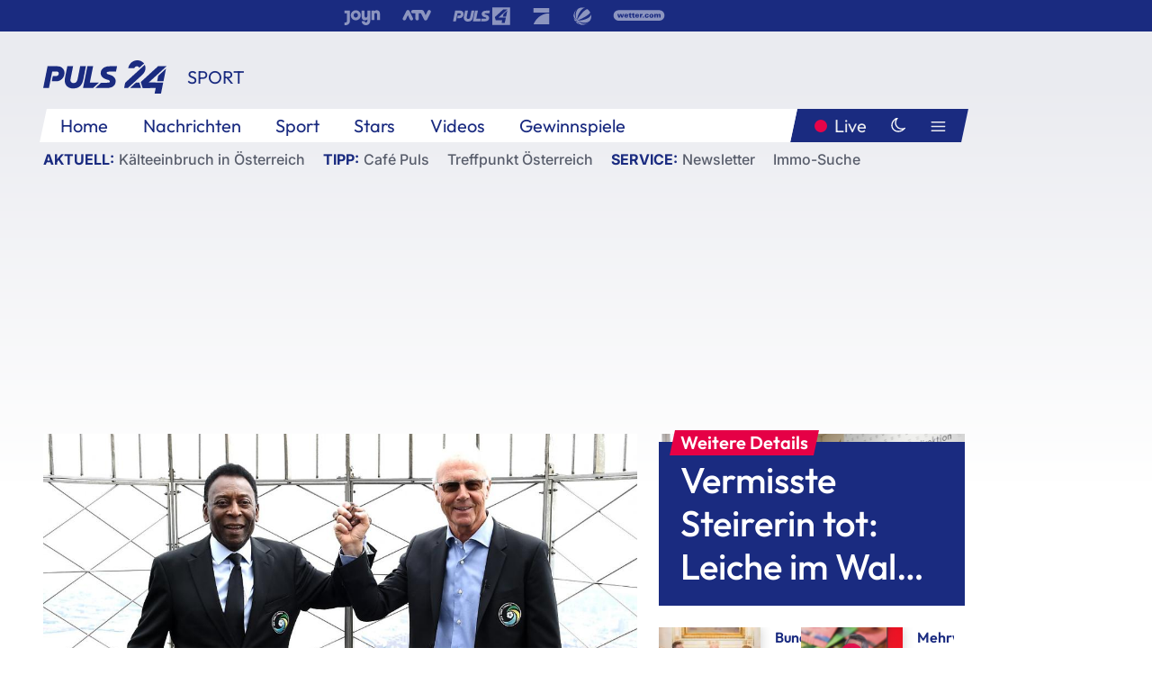

--- FILE ---
content_type: text/html; charset=utf-8
request_url: https://www.puls24.at/news/sport/brasilien-nimmt-abschied-von-pele-vorbereitungen-in-santos/284993
body_size: 24970
content:
<!DOCTYPE html><html lang="de"><head><meta charSet="utf-8"/><link href="/favicon.ico" rel="icon" type="image/x-icon"/><link href="/assets/apple-touch-icon-v2.png" rel="apple-touch-icon" sizes="180x180"/><link href="/assets/favicon-32x32-v2.png" rel="icon" sizes="32x32" type="image/png"/><link href="/assets/favicon-16x16-v2.png" rel="icon" sizes="16x16" type="image/png"/><link href="/assets/site.webmanifest" rel="manifest"/><link color="#1a2b80" href="/assets/safari-pinned-tab.svg" rel="mask-icon"/><meta content="#242468" media="(prefers-color-scheme: dark)" name="theme-color"/><meta content="PULS 24" name="apple-mobile-web-app-title"/><meta content="PULS 24" name="application-name"/><meta content="#1a2b80" name="msapplication-TileColor"/><meta content="/assets/browserconfig.xml" name="msapplication-config"/><meta content="initial-scale=1.0, width=device-width" name="viewport"/><title>Brasilien nimmt Abschied von Pelé: Vorbereitungen in Santos | PULS 24</title><link href="/rssfeed" rel="alternate" type="application/rss+xml"/><script type="application/ld+json">{"@context":"http://schema.org","@type":"NewsArticle","headline":"Brasilien nimmt Abschied von Pelé: Vorbereitungen in Santos","mainEntityOfPage":"https://www.puls24.at/news/sport/brasilien-nimmt-abschied-von-pele-vorbereitungen-in-santos/284993","datePublished":"2023-01-01T10:30:37+0100","dateModified":"2023-01-01T11:18:16+0100","description":"Vor der Totenwache für die brasilianische Fußball-Legende Pelé haben in der Hafenstadt Santos die Vorbereitungen begonnen. Am Wochenende stellten Arbeiter auf dem Spielfeld des Estádio Urbano Caldeira im Stadtteil Vila Belmiro bereits zwei große Pavillons auf, wie das Nachrichtenportal G1 berichtete. Auf den Tribünen wurden Banner mit der Aufschrift &quot;Es lebe der König&quot; und &quot;Pelé 82 Jahre&quot; sowie ein Bild des Ausnahmespielers im Trikot mit der Rückennummer 10 aufgehängt.","author":[{"@type":"Organization","name":"PULS 24","logo":{"@type":"ImageObject","height":80,"width":226,"url":"https://www.puls24.at/assets/p24_logo_2x.png","@context":"http://schema.org"},"url":"https://www.puls24.at","sameAs":["https://twitter.com/puls24news"]}],"publisher":{"@type":"Organization","name":"PULS 24","logo":{"@type":"ImageObject","height":80,"width":226,"url":"https://www.puls24.at/assets/p24_logo_2x.png","@context":"http://schema.org"},"url":"https://www.puls24.at","sameAs":["https://twitter.com/puls24news"]},"image":["https://image.puls24.at/images/facebook/3374018/85990011570864374_BLD_Online.jpg"]}</script><link href="https://www.puls24.at/news/sport/brasilien-nimmt-abschied-von-pele-vorbereitungen-in-santos/284993" rel="canonical"/><meta content="index, follow, max-image-preview:large, max-snippet:-1, max-video-preview:-1" name="robots"/><meta content="Vor der Totenwache für die brasilianische Fußball-Legende Pelé haben in der Hafenstadt Santos die Vorbereitungen begonnen. Am Wochenende stellten Arbeiter auf dem Spielfeld des Estádio Urbano Caldeira im Stadtteil Vila Belmiro bereits zwei große Pavillons auf, wie das Nachrichtenportal G1 berichtete. Auf den Tribünen wurden Banner mit der Aufschrift &quot;Es lebe der König&quot; und &quot;Pelé 82 Jahre&quot; sowie ein Bild des Ausnahmespielers im Trikot mit der Rückennummer 10 aufgehängt." name="description"/><meta content="article" property="og:type"/><meta content="Brasilien nimmt Abschied von Pelé: Vorbereitungen in Santos" property="og:title"/><meta content="Vor der Totenwache für die brasilianische Fußball-Legende Pelé haben in der Hafenstadt Santos die Vorbereitungen begonnen. Am Wochenende stellten Arbeiter auf dem Spielfeld des Estádio Urbano Caldeira im Stadtteil Vila Belmiro bereits zwei große Pavillons auf, wie das Nachrichtenportal G1 berichtete. Auf den Tribünen wurden Banner mit der Aufschrift &quot;Es lebe der König&quot; und &quot;Pelé 82 Jahre&quot; sowie ein Bild des Ausnahmespielers im Trikot mit der Rückennummer 10 aufgehängt." property="og:description"/><meta content="https://www.puls24.at/news/sport/brasilien-nimmt-abschied-von-pele-vorbereitungen-in-santos/284993" property="og:url"/><meta content="798615617162991" property="fb:app_id"/><meta content="@puls24news" name="twitter:site"/><meta content="https://image.puls24.at/images/facebook/3374018/85990011570864374_BLD_Online.jpg" property="og:image"/><meta content="1200" property="og:image:width"/><meta content="761" property="og:image:height"/><meta content="summary_large_image" name="twitter:card"/><link rel="preload" as="image" imageSrcSet="https://image.puls24.at/images/hera_dyn_227w_128h/3374018/85990011570864374_BLD_Online.jpg 227w, https://image.puls24.at/images/hera_dyn_256w_144h/3374018/85990011570864374_BLD_Online.jpg 256w, https://image.puls24.at/images/hera_dyn_351w_197h/3374018/85990011570864374_BLD_Online.jpg 351w, https://image.puls24.at/images/hera_dyn_384w_216h/3374018/85990011570864374_BLD_Online.jpg 384w, https://image.puls24.at/images/hera_dyn_536w_302h/3374018/85990011570864374_BLD_Online.jpg 536w, https://image.puls24.at/images/hera_dyn_672w_378h/3374018/85990011570864374_BLD_Online.jpg 672w, https://image.puls24.at/images/hera_dyn_768w_432h/3374018/85990011570864374_BLD_Online.jpg 768w, https://image.puls24.at/images/hera_dyn_1072w_603h/3374018/85990011570864374_BLD_Online.jpg 1072w, https://image.puls24.at/images/hera_dyn_1344w_756h/3374018/85990011570864374_BLD_Online.jpg 1344w, https://image.puls24.at/images/hera_dyn_1344w_756h/3374018/85990011570864374_BLD_Online.jpg 1344w" imageSizes="(min-width: 567px) calc(100vw - 24px - 208px), 100vw"/><link rel="preload" as="image" imageSrcSet="https://image.puls24.at/images/hera_dyn_16w_9h/11462721/85950011490551598_BLD_Online.jpg 16w, https://image.puls24.at/images/hera_dyn_32w_18h/11462721/85950011490551598_BLD_Online.jpg 32w, https://image.puls24.at/images/hera_dyn_48w_27h/11462721/85950011490551598_BLD_Online.jpg 48w, https://image.puls24.at/images/hera_dyn_64w_36h/11462721/85950011490551598_BLD_Online.jpg 64w, https://image.puls24.at/images/hera_dyn_96w_54h/11462721/85950011490551598_BLD_Online.jpg 96w, https://image.puls24.at/images/hera_dyn_128w_72h/11462721/85950011490551598_BLD_Online.jpg 128w, https://image.puls24.at/images/hera_dyn_227w_128h/11462721/85950011490551598_BLD_Online.jpg 227w, https://image.puls24.at/images/hera_dyn_256w_144h/11462721/85950011490551598_BLD_Online.jpg 256w, https://image.puls24.at/images/hera_dyn_351w_197h/11462721/85950011490551598_BLD_Online.jpg 351w, https://image.puls24.at/images/hera_dyn_384w_216h/11462721/85950011490551598_BLD_Online.jpg 384w, https://image.puls24.at/images/hera_dyn_536w_302h/11462721/85950011490551598_BLD_Online.jpg 536w, https://image.puls24.at/images/hera_dyn_672w_378h/11462721/85950011490551598_BLD_Online.jpg 672w, https://image.puls24.at/images/hera_dyn_768w_432h/11462721/85950011490551598_BLD_Online.jpg 768w, https://image.puls24.at/images/hera_dyn_1072w_603h/11462721/85950011490551598_BLD_Online.jpg 1072w, https://image.puls24.at/images/hera_dyn_1344w_756h/11462721/85950011490551598_BLD_Online.jpg 1344w, https://image.puls24.at/images/hera_dyn_1344w_756h/11462721/85950011490551598_BLD_Online.jpg 1344w" imageSizes="768px"/><meta name="next-head-count" content="31"/><link rel="preload" href="/_next/static/css/f0c4e0164570fb15.css" as="style"/><link rel="stylesheet" href="/_next/static/css/f0c4e0164570fb15.css" data-n-g=""/><link rel="preload" href="/_next/static/css/af2ae4b2ec99296d.css" as="style"/><link rel="stylesheet" href="/_next/static/css/af2ae4b2ec99296d.css" data-n-p=""/><link rel="preload" href="/_next/static/css/cf9aeb6363f9d52a.css" as="style"/><link rel="stylesheet" href="/_next/static/css/cf9aeb6363f9d52a.css"/><link rel="preload" href="/_next/static/css/a615e9fda0b92a85.css" as="style"/><link rel="stylesheet" href="/_next/static/css/a615e9fda0b92a85.css"/><noscript data-n-css=""></noscript><script defer="" nomodule="" src="/_next/static/chunks/polyfills-c67a75d1b6f99dc8.js"></script><script src="/assets/theme.js" defer="" data-nscript="beforeInteractive"></script><script defer="" src="/_next/static/chunks/3808.1e8c72ff6abb200d.js"></script><script defer="" src="/_next/static/chunks/759.bac67110431902ea.js"></script><script defer="" src="/_next/static/chunks/9483.407e6c61a1d3b5b8.js"></script><script defer="" src="/_next/static/chunks/4498.8566aa27f069a249.js"></script><script defer="" src="/_next/static/chunks/8512.5d5b426a31bd13ea.js"></script><script defer="" src="/_next/static/chunks/6322.04297652ae421f13.js"></script><script defer="" src="/_next/static/chunks/2700.135492ced8522798.js"></script><script src="/_next/static/chunks/webpack-caca2d3448cb8e5c.js" defer=""></script><script src="/_next/static/chunks/framework-5036d8309b3aed64.js" defer=""></script><script src="/_next/static/chunks/main-61f7e8c67e7b7b78.js" defer=""></script><script src="/_next/static/chunks/pages/_app-3b0ac373400c0661.js" defer=""></script><script src="/_next/static/chunks/6975-83c291e5bf4c6400.js" defer=""></script><script src="/_next/static/chunks/pages/index-76ed569e26f1acb1.js" defer=""></script><script src="/_next/static/2aJYX8MsLXux0_DyplsRp/_buildManifest.js" defer=""></script><script src="/_next/static/2aJYX8MsLXux0_DyplsRp/_ssgManifest.js" defer=""></script></head><body><a class="skip-main" href="#main-content">Direkt zum Inhalt</a><div id="__next"><cmp-banner blurred="true" initiallyHidden="true" tabIndex="-1" role="alert" aria-live="polite"></cmp-banner><div class="styles_stickyPlayerWrapper__r_1Pl" data-active="false"><div class="styles_stickyPlayer__okfg0"><div id="video-frame-sticky"></div></div></div><div class="styles_superbar__EncXb"><div class="container"><div class="styles_wrapper__uuVhE"><a aria-label="Joyn" class="styles_link__IjOgD" href="https://www.joyn.at" rel="noopener noreferrer" target="_blank"><svg class="styles_logo__aAK3c"><title>Joyn</title><use xlink:href="/assets/icons/sprite.svg?v=78d7ae21d4b65b38dc73e1b13cba335105e3f698#logo-joyn"></use></svg></a><a aria-label="ATV" class="styles_link__IjOgD" href="https://www.atv.at" rel="noopener noreferrer" target="_blank"><svg class="styles_logo__aAK3c"><title>ATV</title><use xlink:href="/assets/icons/sprite.svg?v=78d7ae21d4b65b38dc73e1b13cba335105e3f698#logo-atv"></use></svg></a><a aria-label="Puls 4" class="styles_link__IjOgD" href="https://www.puls4.com" rel="noopener noreferrer" target="_blank"><svg class="styles_logo__aAK3c"><title>Puls 4</title><use xlink:href="/assets/icons/sprite.svg?v=78d7ae21d4b65b38dc73e1b13cba335105e3f698#logo-puls4"></use></svg></a><a aria-label="ProSieben" class="styles_link__IjOgD" href="https://www.prosieben.at" rel="noopener noreferrer" target="_blank"><svg class="styles_logo__aAK3c"><title>ProSieben</title><use xlink:href="/assets/icons/sprite.svg?v=78d7ae21d4b65b38dc73e1b13cba335105e3f698#logo-prosieben"></use></svg></a><a aria-label="SAT.1" class="styles_link__IjOgD" href="https://www.sat1.at/" rel="noopener noreferrer" target="_blank"><svg class="styles_logo__aAK3c"><title>SAT.1</title><use xlink:href="/assets/icons/sprite.svg?v=78d7ae21d4b65b38dc73e1b13cba335105e3f698#logo-sat1-ball"></use></svg></a><a aria-label="wetter.com" class="styles_link__IjOgD" href="https://www.wetter.com" rel="noopener noreferrer" target="_blank"><svg class="styles_logo__aAK3c"><title>wetter.com</title><use xlink:href="/assets/icons/sprite.svg?v=78d7ae21d4b65b38dc73e1b13cba335105e3f698#logo-wettercom"></use></svg></a></div></div></div><nav class="styles_navigation__yknRO"><div aria-hidden="false"><div class="styles_navbar__ZdIwr"><button aria-label="Puls24.at Live" class="styles_live__l7YbK" type="button">PULS 24 Live</button><button aria-expanded="false" aria-label="Hauptmenü" class="styles_menu__X4obk" type="button"><svg><title>Menu</title><use xlink:href="/assets/icons/sprite.svg?v=78d7ae21d4b65b38dc73e1b13cba335105e3f698#menu"></use></svg></button></div><div class="styles_header__hKahj"><div class="styles_banner__SNvGE container"><a class="styles_logo__sONaQ" href="/"><svg><title>puls24.at</title><use xlink:href="/assets/icons/sprite.svg?v=78d7ae21d4b65b38dc73e1b13cba335105e3f698#logo"></use></svg></a><span class="styles_category__ckXwd">Sport</span><button aria-label="Dunkler Modus" aria-pressed="false" class="styles_themeToggle__SjQjU styles_isToggle__KxFmS styles_themeMobile__B0y71" type="button"><svg aria-hidden="true" class="styles_themeLight__yCsZK"><use xlink:href="/assets/icons/sprite.svg?v=78d7ae21d4b65b38dc73e1b13cba335105e3f698#sun"></use></svg><svg aria-hidden="true" class="styles_themeDark__aCE8K"><use xlink:href="/assets/icons/sprite.svg?v=78d7ae21d4b65b38dc73e1b13cba335105e3f698#moon"></use></svg></button></div><div class="styles_linksWrapper__zjmXn"><div class="styles_linksContainer__TLzTF  container"><ul class="styles_links__rOaF9"><li><a class="styles_link__847Jt" lang="en-us" href="https://www.puls24.at/">Home</a></li><li><a class="styles_link__847Jt" href="/news">Nachrichten</a></li><li><a class="styles_link__847Jt" href="/sport">Sport</a></li><li><a class="styles_link__847Jt" href="/entertainment">Stars</a></li><li><a class="styles_link__847Jt" href="https://www.puls24.at/videos">Videos</a></li><li><a class="styles_link__847Jt" href="https://www.puls24.at/gewinnarena">Gewinnspiele</a></li></ul><div class="styles_linksDesktop__aPpdV"><a aria-label="Puls24.at Live" class="styles_liveDesktop__nRj89" type="button" href="/live">Live</a><button aria-label="Dunkler Modus" aria-pressed="false" class="styles_themeToggle__SjQjU styles_isButton__Ft5wC styles_themeDesktop__MISTh" type="button"><svg aria-hidden="true" class="styles_themeDark__aCE8K"><use xlink:href="/assets/icons/sprite.svg?v=78d7ae21d4b65b38dc73e1b13cba335105e3f698#moon"></use></svg></button><button aria-expanded="false" aria-label="Hauptmenü" class="styles_menuDesktop__yW8r4" type="button"><svg><title>Menu</title><use xlink:href="/assets/icons/sprite.svg?v=78d7ae21d4b65b38dc73e1b13cba335105e3f698#menu"></use></svg></button></div></div></div><ul class="styles_lines__AWsDT container"><li><span class="styles_lineTopic__CPLip">Aktuell</span><a class="styles_lineAnchor__i7Ma7" href="https://www.puls24.at/wetter">Kälteeinbruch in Österreich</a></li><li><span class="styles_lineTopic__CPLip">Tipp</span><a class="styles_lineAnchor__i7Ma7" href="https://www.puls24.at/cafe-puls">Café Puls</a><a class="styles_lineAnchor__i7Ma7" href="https://www.puls24.at/treffpunkt-oesterreich">Treffpunkt Österreich</a></li><li><span class="styles_lineTopic__CPLip">Service</span><a class="styles_lineAnchor__i7Ma7" href="https://www.puls24.at/newsletter">Newsletter</a><a class="styles_lineAnchor__i7Ma7" href="https://immo.puls24.at/de/immobilien-suche">Immo-Suche</a></li></ul></div></div></nav><div aria-hidden="false"><div class="fullbanner-wrapper layout-media"><div class="container"><div class="row"><div class="col-12"></div></div></div></div><main class="main layout-media" id="main-content"><div class="container main-content"><section class="section row"><div class="region region-index-0 col-12 col-lg-8"><article class="article" data-io-article-url="https://www.puls24.at/news/sport/brasilien-nimmt-abschied-von-pele-vorbereitungen-in-santos/284993"><figure class="lead"><div class="ImageComponent_imageComponentWrapper__HYz6h imageComponentWrapper"><div class="ImageComponent_imageAreaWrapper__WOMHS"><a href="https://image.puls24.at/images/hera_dyn_1344w_756h/3374018/85990011570864374_BLD_Online.jpg" rel="noopener noreferrer" target="_blank"><span style="box-sizing:border-box;display:block;overflow:hidden;width:initial;height:initial;background:none;opacity:1;border:0;margin:0;padding:0;position:relative"><span style="box-sizing:border-box;display:block;width:initial;height:initial;background:none;opacity:1;border:0;margin:0;padding:0;padding-top:56.25%"></span><img alt="" fetchpriority="high" sizes="(min-width: 567px) calc(100vw - 24px - 208px), 100vw" srcSet="https://image.puls24.at/images/hera_dyn_227w_128h/3374018/85990011570864374_BLD_Online.jpg 227w, https://image.puls24.at/images/hera_dyn_256w_144h/3374018/85990011570864374_BLD_Online.jpg 256w, https://image.puls24.at/images/hera_dyn_351w_197h/3374018/85990011570864374_BLD_Online.jpg 351w, https://image.puls24.at/images/hera_dyn_384w_216h/3374018/85990011570864374_BLD_Online.jpg 384w, https://image.puls24.at/images/hera_dyn_536w_302h/3374018/85990011570864374_BLD_Online.jpg 536w, https://image.puls24.at/images/hera_dyn_672w_378h/3374018/85990011570864374_BLD_Online.jpg 672w, https://image.puls24.at/images/hera_dyn_768w_432h/3374018/85990011570864374_BLD_Online.jpg 768w, https://image.puls24.at/images/hera_dyn_1072w_603h/3374018/85990011570864374_BLD_Online.jpg 1072w, https://image.puls24.at/images/hera_dyn_1344w_756h/3374018/85990011570864374_BLD_Online.jpg 1344w, https://image.puls24.at/images/hera_dyn_1344w_756h/3374018/85990011570864374_BLD_Online.jpg 1344w" src="https://image.puls24.at/images/hera_dyn_1344w_756h/3374018/85990011570864374_BLD_Online.jpg" decoding="async" data-nimg="responsive" style="position:absolute;top:0;left:0;bottom:0;right:0;box-sizing:border-box;padding:0;border:none;margin:auto;display:block;width:0;height:0;min-width:100%;max-width:100%;min-height:100%;max-height:100%"/></span></a><span class="ImageComponent_imageCredits__xg8VO">APA/APA/AFP/TIMOTHY A. CLARY</span></div></div></figure><div class="article-background"><header class="gray-overlay"><div class="breadcrumb-navigation"><div class="breadcrumb-navigation__widget"><a class="category" href="/sport">Sport</a><button aria-label="Abonnieren" class="cleverpush-topic-button" data-button-text="Abonnieren" data-button-text-subscribed=" " data-topic="GDKHdhLwxqXfzyFqy" type="button"></button></div></div><h1>Brasilien nimmt Abschied von Pelé: Vorbereitungen in Santos</h1><span class="breadcrumb">01. Jan. 2023 · Lesedauer 2 min</span></header><div class="content"><p class="teaser-text">Vor der Totenwache für die brasilianische Fußball-Legende Pelé haben in der Hafenstadt Santos die Vorbereitungen begonnen. Am Wochenende stellten Arbeiter auf dem Spielfeld des Estádio Urbano Caldeira im Stadtteil Vila Belmiro bereits zwei große Pavillons auf, wie das Nachrichtenportal G1 berichtete. Auf den Tribünen wurden Banner mit der Aufschrift &quot;Es lebe der König&quot; und &quot;Pelé 82 Jahre&quot; sowie ein Bild des Ausnahmespielers im Trikot mit der Rückennummer 10 aufgehängt.</p><section class="paragraph text-paragraph"><p>Bei der Totenwache soll Pelés Leichnam in der Spielfeldmitte aufgebahrt werden. Ab Montag um 10.00 Uhr (Ortszeit) können die Fans dann Abschied von dem dreimaligen Fußballweltmeister nehmen. Einsatzkräfte der Militärpolizei und der Feuerwehr werden die Leiche von Pelé zuvor vom Hospital Albert Einstein in São Paulo in das etwa 80 Kilometer entfernte Stadion seines langjährigen Vereins FC Santos bringen.</p><p>Die Totenwache soll 24 Stunden dauern. Am Dienstag wird eine Trauerprozession den Leichnam durch das Viertel, in dem Pelés 100-jährige Mutter noch immer lebt, zu dem Friedhofs-Hochhaus Memorial Necrópole Ecumênica bringen. Dort soll Pelé dann im Kreis der Familie beigesetzt werden. In dem 14-stöckigen Friedhofsgebäude liegen bereits mehrere Angehörige von Pelé und sein langjähriger Sturmpartner Coutinho.</p><p>Franz Beckenbauer verzichtet auf eine Reise zur Trauerfeier für seinen früheren Mitspieler Pelé nach Brasilien. "Ich würde es gerne tun, aber einen so langen Flug lässt meine Gesundheit leider nicht zu. Ich werde meinen Freund im Herzen auf seinem letzten Weg begleiten", sagte die deutsche Fußball-Legende in einem Interview der "Bild am Sonntag".</p><p>Zuletzt hatten der 77-jährige Deutsche und der im Alter von 82 Jahren gestorbene Brasilianer weniger Kontakt, "weil wir ja beide angeschlagen waren", sagte Beckenbauer: "Aber eine solche Freundschaft hält trotzdem ein Leben lang. Uns bleiben ja die schönen Erinnerungen." 1977 spielten Beckenbauer und Pelé zusammen bei New York Cosmos in den USA.</p><p>Pelé war am Donnerstag im Alter von 82 Jahren nach langer Krankheit einem Krebsleiden erlegen. Die brasilianische Regierung ordnete eine dreitägige Staatstrauer an. Der Weltverband FIFA rief die Organisatoren von Fußball-Wettbewerben weltweit zu einer Schweigeminute vor jedem Spiel am Wochenende und in der kommenden Woche zu Ehren der gestorbenen Ikone Pelé auf.</p></section></div><div class="summary"><h5>Zusammenfassung</h5><ul><li>Vor der Totenwache für die brasilianische Fußball-Legende Pelé haben in der Hafenstadt Santos die Vorbereitungen begonnen.</li><li>Am Wochenende stellten Arbeiter auf dem Spielfeld des Estádio Urbano Caldeira im Stadtteil Vila Belmiro bereits zwei große Pavillons auf, wie das Nachrichtenportal G1 berichtete.</li><li>Bei der Totenwache soll Pelés Leichnam in der Spielfeldmitte aufgebahrt werden.</li><li>Dort soll Pelé dann im Kreis der Familie beigesetzt werden.</li></ul></div><footer class="article-footer"><div class="article-origin"><span class="title">Quelle: </span><span class="sources">Agenturen</span></div><div class="share-buttons-bottom"><div aria-label="Artikel teilen" class="social-button-group" role="group"><a aria-label="Share on facebook" data-social-provider="facebook" href="https://www.facebook.com/sharer/sharer.php?u=https://www.puls24.at/news/sport/brasilien-nimmt-abschied-von-pele-vorbereitungen-in-santos/284993" rel="noopener noreferrer" target="_blank"><svg class="social-icon"><title>facebook</title><use xlink:href="/assets/icons/sprite.svg?v=78d7ae21d4b65b38dc73e1b13cba335105e3f698#facebook"></use></svg> <!-- -->teilen</a><a aria-label="Share on linkedin" data-social-provider="linkedin" href="https://www.linkedin.com/shareArticle?mini=true&amp;url=https://www.puls24.at/news/sport/brasilien-nimmt-abschied-von-pele-vorbereitungen-in-santos/284993" rel="noopener noreferrer" target="_blank"><svg class="social-icon"><title>linkedin</title><use xlink:href="/assets/icons/sprite.svg?v=78d7ae21d4b65b38dc73e1b13cba335105e3f698#linkedin"></use></svg> <!-- -->teilen</a><a aria-label="Share on twitter" data-social-provider="twitter" href="https://twitter.com/intent/tweet?via=puls24news&amp;text=https://www.puls24.at/news/sport/brasilien-nimmt-abschied-von-pele-vorbereitungen-in-santos/284993" rel="noopener noreferrer" target="_blank"><svg class="social-icon"><title>twitter</title><use xlink:href="/assets/icons/sprite.svg?v=78d7ae21d4b65b38dc73e1b13cba335105e3f698#twitter"></use></svg> <!-- -->teilen</a><a aria-label="Share on bluesky" data-social-provider="bluesky" href="https://bsky.app/intent/compose?text=https://www.puls24.at/news/sport/brasilien-nimmt-abschied-von-pele-vorbereitungen-in-santos/284993" rel="noopener noreferrer" target="_blank"><svg class="social-icon"><title>bluesky</title><use xlink:href="/assets/icons/sprite.svg?v=78d7ae21d4b65b38dc73e1b13cba335105e3f698#bluesky"></use></svg> <!-- -->teilen</a><a aria-label="Teilen" class="" href="#" role="button"><svg class="social-icon"><title>share</title><use xlink:href="/assets/icons/sprite.svg?v=78d7ae21d4b65b38dc73e1b13cba335105e3f698#share"></use></svg> <!-- -->Link kopieren</a></div></div></footer></div></article></div><aside class="region region-index-1 col-12 col-lg-4"><div class="single-teaser" data-vr-zone="SingleTeaser 17cb047a-d748-4ad3-9cbb-39395ecce7b8"><div class="styles_container__K0n3U"><a class="styles_anchor__db3EL" data-vr-contentbox="SingleTeaser #1" data-vr-contentbox-url="/news/chronik/suche-nach-vermisster-steirerin-geht-weiter/460644" href="/news/chronik/suche-nach-vermisster-steirerin-geht-weiter/460644"><div class="styles_illustration___YjRc"><span style="box-sizing:border-box;display:block;overflow:hidden;width:initial;height:initial;background:none;opacity:1;border:0;margin:0;padding:0;position:relative"><span style="box-sizing:border-box;display:block;width:initial;height:initial;background:none;opacity:1;border:0;margin:0;padding:0;padding-top:56.25%"></span><img alt="" aria-hidden="false" fetchpriority="high" sizes="768px" srcSet="https://image.puls24.at/images/hera_dyn_16w_9h/11462721/85950011490551598_BLD_Online.jpg 16w, https://image.puls24.at/images/hera_dyn_32w_18h/11462721/85950011490551598_BLD_Online.jpg 32w, https://image.puls24.at/images/hera_dyn_48w_27h/11462721/85950011490551598_BLD_Online.jpg 48w, https://image.puls24.at/images/hera_dyn_64w_36h/11462721/85950011490551598_BLD_Online.jpg 64w, https://image.puls24.at/images/hera_dyn_96w_54h/11462721/85950011490551598_BLD_Online.jpg 96w, https://image.puls24.at/images/hera_dyn_128w_72h/11462721/85950011490551598_BLD_Online.jpg 128w, https://image.puls24.at/images/hera_dyn_227w_128h/11462721/85950011490551598_BLD_Online.jpg 227w, https://image.puls24.at/images/hera_dyn_256w_144h/11462721/85950011490551598_BLD_Online.jpg 256w, https://image.puls24.at/images/hera_dyn_351w_197h/11462721/85950011490551598_BLD_Online.jpg 351w, https://image.puls24.at/images/hera_dyn_384w_216h/11462721/85950011490551598_BLD_Online.jpg 384w, https://image.puls24.at/images/hera_dyn_536w_302h/11462721/85950011490551598_BLD_Online.jpg 536w, https://image.puls24.at/images/hera_dyn_672w_378h/11462721/85950011490551598_BLD_Online.jpg 672w, https://image.puls24.at/images/hera_dyn_768w_432h/11462721/85950011490551598_BLD_Online.jpg 768w, https://image.puls24.at/images/hera_dyn_1072w_603h/11462721/85950011490551598_BLD_Online.jpg 1072w, https://image.puls24.at/images/hera_dyn_1344w_756h/11462721/85950011490551598_BLD_Online.jpg 1344w, https://image.puls24.at/images/hera_dyn_1344w_756h/11462721/85950011490551598_BLD_Online.jpg 1344w" src="https://image.puls24.at/images/hera_dyn_1344w_756h/11462721/85950011490551598_BLD_Online.jpg" decoding="async" data-nimg="responsive" class="" style="position:absolute;top:0;left:0;bottom:0;right:0;box-sizing:border-box;padding:0;border:none;margin:auto;display:block;width:0;height:0;min-width:100%;max-width:100%;min-height:100%;max-height:100%;object-fit:cover"/></span></div><div class="styles_content__xPvAI"><p class="styles_pretitle__0MB79"><span>Weitere Details</span></p><h3 class="styles_title__Fmqs6" data-vr-headline="">Vermisste Steirerin tot: Leiche im Wald vergraben</h3></div></a></div></div></aside></section><section class="section row"><div class="region region-index-0 col-12 col-lg-12"></div></section><section class="section row"><div class="region region-index-0 col-12 col-lg-12"><div class="styles_container__ltxko"><h3 class="component-title col-sm-12"><a class="teaser-anchor" href="/">PULS 24 Archiv</a></h3><ul class="styles_items__4eNH5"><li><div class="styles_item__SLCqq"><svg><use xlink:href="/assets/icons/sprite.svg?v=78d7ae21d4b65b38dc73e1b13cba335105e3f698#arrow-right-red"></use></svg><a class="styles_link__2NGnz" href="/video/puls-24/hoechste-halfpipe-der-welt/v1aqupmus1mao">Höchste Halfpipe der Welt</a></div></li><li><div class="styles_item__SLCqq"><svg><use xlink:href="/assets/icons/sprite.svg?v=78d7ae21d4b65b38dc73e1b13cba335105e3f698#arrow-right-red"></use></svg><a class="styles_link__2NGnz" href="/video/puls-24/umfrage-was-halten-sie-von-der-geschaeftsoeffnung-ab-dienstag/v-c1xrjm792bm1">Umfrage: Was halten Sie von der Geschäftsöffnung ab Dienstag?</a></div></li><li><div class="styles_item__SLCqq"><svg><use xlink:href="/assets/icons/sprite.svg?v=78d7ae21d4b65b38dc73e1b13cba335105e3f698#arrow-right-red"></use></svg><a class="styles_link__2NGnz" href="/news/politik/flaemischer-rechtsnationalist-als-belgiens-premier-vereidigt/384787">Flämischer Rechtsnationalist als Belgiens Premier vereidigt</a></div></li><li><div class="styles_item__SLCqq"><svg><use xlink:href="/assets/icons/sprite.svg?v=78d7ae21d4b65b38dc73e1b13cba335105e3f698#arrow-right-red"></use></svg><a class="styles_link__2NGnz" href="/news/politik/uno-mehr-als-halbe-million-menschen-im-libanon-vertrieben/356284">UNO: Mehr als 540.000 Vertriebene im Libanon</a></div></li><li><div class="styles_item__SLCqq"><svg><use xlink:href="/assets/icons/sprite.svg?v=78d7ae21d4b65b38dc73e1b13cba335105e3f698#arrow-right-red"></use></svg><a class="styles_link__2NGnz" href="/news/chronik/vergewaltigung-auf-polterfeier-6-jahre-haft-fuer-kaerntner/222669">Vergewaltigung auf Polterfeier: 6 Jahre Haft für Kärntner</a></div></li></ul></div></div></section><div class="sticky-sky-wrapper"></div></div></main><footer class="footer menu-expanded"><div class="container"><div class="row"><div class="col-lg-12"><div class="row"><div class="col-lg-3 logo-group"><a href="/"><svg class="logo"><title>Home</title><use xlink:href="/assets/icons/sprite.svg?v=78d7ae21d4b65b38dc73e1b13cba335105e3f698#logo"></use></svg></a><span class="copyright">2026<!-- --> © PULS 4 TV GmbH &amp; Co KG</span><div class="funding">Diese Website wird unterstützt durch Mittel aus den kulturellen Einrichtungen der Verwertungsgesellschaft Rundfunk.</div><span class="links"><a href="/datenschutz">Datenschutz</a>, <a href="/anb">ANB</a>, <a href="/impressum">Impressum</a></span><div aria-label="Soziale Medien Links" class="social-button-group" role="group"><a aria-label="Share on twitter" data-social-provider="twitter" href="https://twitter.com/puls24news" rel="noopener noreferrer" target="_blank"><svg class="social-icon"><title>twitter</title><use xlink:href="/assets/icons/sprite.svg?v=78d7ae21d4b65b38dc73e1b13cba335105e3f698#twitter"></use></svg> </a><a aria-label="Share on instagram" data-social-provider="instagram" href="https://www.instagram.com/puls24news/" rel="noopener noreferrer" target="_blank"><svg class="social-icon"><title>instagram</title><use xlink:href="/assets/icons/sprite.svg?v=78d7ae21d4b65b38dc73e1b13cba335105e3f698#instagram"></use></svg> </a><a aria-label="Share on facebook" data-social-provider="facebook" href="https://www.facebook.com/puls24news" rel="noopener noreferrer" target="_blank"><svg class="social-icon"><title>facebook</title><use xlink:href="/assets/icons/sprite.svg?v=78d7ae21d4b65b38dc73e1b13cba335105e3f698#facebook"></use></svg> </a><a aria-label="Share on tiktok" data-social-provider="tiktok" href="https://www.tiktok.com/@puls24news" rel="noopener noreferrer" target="_blank"><svg class="social-icon"><title>tiktok</title><use xlink:href="/assets/icons/sprite.svg?v=78d7ae21d4b65b38dc73e1b13cba335105e3f698#tiktok"></use></svg> </a><a aria-label="Share on bluesky" data-social-provider="bluesky" href="https://bsky.app/profile/puls24.at" rel="noopener noreferrer" target="_blank"><svg class="social-icon"><title>bluesky</title><use xlink:href="/assets/icons/sprite.svg?v=78d7ae21d4b65b38dc73e1b13cba335105e3f698#bluesky"></use></svg> </a></div></div><div class="col-lg-7 ml-lg-5"><nav class="navigation"><ul><li><h4>Service</h4><ul><li><a class="" title="ANB" href="/anb">ANB</a></li><li><a class="" title="App" href="/app">App</a></li><li><a class="" href="https://www.prosiebensat1.com/investor-relations/corporate-governance/compliance" rel="noopener" target="_blank" title="Compliance">Compliance</a></li><li><a class="" title="Cookie Hinweise" href="/cookies">Cookie Hinweise</a></li><li><a class="" title="Datenschutz" href="/datenschutz">Datenschutz</a></li><li><a class="" href="https://www.puls24.at/datenschutzhinweise-social-media" rel="noopener" target="_blank" title="Datenschutz Social Media">Datenschutz Social Media</a></li><li><a class="" href="https://www.puls24.at/service/barrierefreie-inhalte-aktionsplan/255811" rel="noopener" target="_blank" title="Aktionsplan barrierefreie Inhalte">Aktionsplan barrierefreie Inhalte</a></li><li><a class="" href="https://static.puls24.at/download/Barrierefreiheit_Jahresbericht_PULS%2024_2023.pdf" rel="noopener" target="_blank" title="Barrierefreiheit – Jahresbericht 2023">Barrierefreiheit – Jahresbericht 2023</a></li><li><a class="" href="https://www.puls24.at/service/jugendschutz/255134" rel="noopener" target="_blank" title="Jugendschutz">Jugendschutz</a></li><li><a class="" title="Impressum" href="/impressum">Impressum</a></li><li><a class="" title="Kontakt" href="/kontakt">Kontakt</a></li><li><a class="" title="Newsletter" href="/newsletter">Newsletter</a></li><li><a class="" title="Push-Mitteilungen" href="/service/push-mitteilungen">Push-Mitteilungen</a></li><li><a class="" title="Senderempfang" href="/senderempfang">Senderempfang</a></li><li><a class="" title="Teilnahmebedingungen" href="/teilnahmebedingungen">Teilnahmebedingungen</a></li></ul></li><li><h4>PULS 24</h4><ul><li><a class="" title="Live" href="/live">Live</a></li><li><a class="" title="News" href="/news">News</a></li><li><a class="" title="Clips" href="/clips">Clips</a></li><li><a class="" title="Talks" href="/talks">Talks</a></li><li><a class="" title="Ganze Folgen" href="/ganze-folgen">Ganze Folgen</a></li><li><a class="" title="Podcasts" href="/podcast">Podcasts</a></li><li><a class="" href="https://immo.puls24.at/de/immobilien-suche" rel="noopener" target="_blank" title="Immobiliensuche">Immobiliensuche</a></li></ul></li><li><h4>Netzwerk</h4><ul><li><a class="" href="https://www.puls4.com/" rel="noopener" target="_blank" title="PULS 4">PULS 4</a></li><li><a class="" href="https://www.atv.at/" rel="noopener" target="_blank" title="ATV">ATV</a></li><li><a class="" href="https://www.joyn.at/" rel="noopener" target="_blank" title="Joyn">Joyn</a></li><li><a class="" href="https://www.prosieben.at/" rel="noopener" target="_blank" title="ProSieben Austria">ProSieben Austria</a></li><li><a class="" href="https://www.kabeleins.at/" rel="noopener" target="_blank" title="kabel eins Austria">kabel eins Austria</a></li><li><a class="" href="https://www.sat1.at/" rel="noopener" target="_blank" title="SAT.1 Österreich">SAT.1 Österreich</a></li><li><a class="" href="https://www.sixx.at/" rel="noopener" target="_blank" title="sixx Austria">sixx Austria</a></li><li><a class="" href="https://www.prosiebenmaxx.at/" rel="noopener" target="_blank" title="ProSieben MAXX Austria">ProSieben MAXX Austria</a></li><li><a class="" href="https://www.kabeleinsdoku.at/" rel="noopener" target="_blank" title="kabel eins Doku Austria">kabel eins Doku Austria</a></li><li><a class="" href="https://www.sat1gold.at/" rel="noopener" target="_blank" title="SAT.1 GOLD Österreich">SAT.1 GOLD Österreich</a></li><li><a class="" href="https://4gamechangers.io/" rel="noopener" target="_blank" title="4GAMECHANGERS">4GAMECHANGERS</a></li></ul></li></ul></nav></div></div></div></div></div><div class="expand-menu"><button aria-label="Expand / Collapse" type="button"><svg><title>Expand / Collapse</title><use xlink:href="/assets/icons/sprite.svg?v=78d7ae21d4b65b38dc73e1b13cba335105e3f698#chevron-down"></use></svg></button></div></footer></div></div><script id="__NEXT_DATA__" type="application/json">{"props":{"pageProps":{"route":{"type":"content","status":200,"title":"Brasilien nimmt Abschied von Pelé: Vorbereitungen in Santos | PULS 24","meta":{"coralContext":{"screenName":"Article Detail","publishedAt":1672565437,"headline":"Brasilien nimmt Abschied von Pelé: Vorbereitungen in Santos","hasEmbeddedVideo":false,"category":"Sport","pageType":"article","tags":["Sport","Sport Ausland","Fußball","berlin","Deutschland","Europa"],"contentTitle":"Article Detail | Brasilien nimmt Abschied von Pelé: Vorbereitungen in Santos","marketingCategory":"RedCont/Nachrichten/Nachrichtenueberblick","author":"Agenturen"},"ioConfig":{"page_url":"https://www.puls24.at/news/sport/brasilien-nimmt-abschied-von-pele-vorbereitungen-in-santos/284993","page_url_canonical":"https://www.puls24.at/news/sport/brasilien-nimmt-abschied-von-pele-vorbereitungen-in-santos/284993","page_title":"Brasilien nimmt Abschied von Pelé: Vorbereitungen in Santos","page_type":"article","page_language":"de","tags":["Sport","Sport Ausland","Fußball","berlin","Deutschland","Europa"],"article_authors":[],"article_categories":["Sport"],"article_subcategories":["Agenturen"],"article_type":"Artikel","article_word_count":"366","article_publication_date":"Sun, 01 Jan 23 10:30:37 +0100"},"jsonLD":[{"@context":"http://schema.org","@type":"NewsArticle","headline":"Brasilien nimmt Abschied von Pelé: Vorbereitungen in Santos","mainEntityOfPage":"https://www.puls24.at/news/sport/brasilien-nimmt-abschied-von-pele-vorbereitungen-in-santos/284993","datePublished":"2023-01-01T10:30:37+0100","dateModified":"2023-01-01T11:18:16+0100","description":"Vor der Totenwache für die brasilianische Fußball-Legende Pelé haben in der Hafenstadt Santos die Vorbereitungen begonnen. Am Wochenende stellten Arbeiter auf dem Spielfeld des Estádio Urbano Caldeira im Stadtteil Vila Belmiro bereits zwei große Pavillons auf, wie das Nachrichtenportal G1 berichtete. Auf den Tribünen wurden Banner mit der Aufschrift \"Es lebe der König\" und \"Pelé 82 Jahre\" sowie ein Bild des Ausnahmespielers im Trikot mit der Rückennummer 10 aufgehängt.","author":[{"@type":"Organization","name":"PULS 24","logo":{"@type":"ImageObject","height":80,"width":226,"url":"https://www.puls24.at/assets/p24_logo_2x.png","@context":"http://schema.org"},"url":"https://www.puls24.at","sameAs":["https://twitter.com/puls24news"]}],"publisher":{"@type":"Organization","name":"PULS 24","logo":{"@type":"ImageObject","height":80,"width":226,"url":"https://www.puls24.at/assets/p24_logo_2x.png","@context":"http://schema.org"},"url":"https://www.puls24.at","sameAs":["https://twitter.com/puls24news"]},"image":["https://image.puls24.at/images/facebook/3374018/85990011570864374_BLD_Online.jpg"]}],"linkTags":[{"rel":"canonical","href":"https://www.puls24.at/news/sport/brasilien-nimmt-abschied-von-pele-vorbereitungen-in-santos/284993"}],"metaTags":[{"name":"robots","content":"index, follow, max-image-preview:large, max-snippet:-1, max-video-preview:-1"},{"name":"description","content":"Vor der Totenwache für die brasilianische Fußball-Legende Pelé haben in der Hafenstadt Santos die Vorbereitungen begonnen. Am Wochenende stellten Arbeiter auf dem Spielfeld des Estádio Urbano Caldeira im Stadtteil Vila Belmiro bereits zwei große Pavillons auf, wie das Nachrichtenportal G1 berichtete. Auf den Tribünen wurden Banner mit der Aufschrift \"Es lebe der König\" und \"Pelé 82 Jahre\" sowie ein Bild des Ausnahmespielers im Trikot mit der Rückennummer 10 aufgehängt."},{"property":"og:type","content":"article"},{"property":"og:title","content":"Brasilien nimmt Abschied von Pelé: Vorbereitungen in Santos"},{"property":"og:description","content":"Vor der Totenwache für die brasilianische Fußball-Legende Pelé haben in der Hafenstadt Santos die Vorbereitungen begonnen. Am Wochenende stellten Arbeiter auf dem Spielfeld des Estádio Urbano Caldeira im Stadtteil Vila Belmiro bereits zwei große Pavillons auf, wie das Nachrichtenportal G1 berichtete. Auf den Tribünen wurden Banner mit der Aufschrift \"Es lebe der König\" und \"Pelé 82 Jahre\" sowie ein Bild des Ausnahmespielers im Trikot mit der Rückennummer 10 aufgehängt."},{"property":"og:url","content":"https://www.puls24.at/news/sport/brasilien-nimmt-abschied-von-pele-vorbereitungen-in-santos/284993"},{"property":"fb:app_id","content":"798615617162991"},{"name":"twitter:site","content":"@puls24news"},{"property":"og:image","content":"https://image.puls24.at/images/facebook/3374018/85990011570864374_BLD_Online.jpg"},{"property":"og:image:width","content":"1200"},{"property":"og:image:height","content":"761"},{"name":"twitter:card","content":"summary_large_image"}],"somtag":{"enabled":true,"slots":{"desktop":["minread1","rectangle1"],"mobile":["minread1","rectangle1"]},"taxonomy":["sport","other"]},"subtitle":"Sport"},"layout":"media","sections":[{"type":"default","columnWidths":"8-4","regions":[{"components":[{"id":"284993","type":"article","breadcrumbs":{"links":[{"id":null,"title":"puls24.at","link":""},{"id":null,"title":"News","link":"/news/news"},{"id":null,"title":"Sport","link":"/sport"}]},"advertorial":false,"cleverpushTopic":{"id":"GDKHdhLwxqXfzyFqy","name":"Sport"},"origin":{"authors":[],"sources":["Agenturen"]},"readTime":2,"timestamp":1672565437,"title":"Brasilien nimmt Abschied von Pelé: Vorbereitungen in Santos","teaserMedia":{"id":"3167632","image":{"fid":"3374018","filename":"85990011570864374_BLD_Online.jpg","url":"/images/large/3374018/85990011570864374_BLD_Online.jpg","uri":"public://media/image/2023/01/01/85990011570864374_BLD_Online.jpg","alt":"","title":"","width":1260,"height":800,"source":"APA - Austria Presse Agentur","credits":"APA/APA/AFP/TIMOTHY A. CLARY","copyright":"APA - Austria Presse Agentur","description":"","length":206285,"type":"image/jpeg"}},"teaserText":"Vor der Totenwache für die brasilianische Fußball-Legende Pelé haben in der Hafenstadt Santos die Vorbereitungen begonnen. Am Wochenende stellten Arbeiter auf dem Spielfeld des Estádio Urbano Caldeira im Stadtteil Vila Belmiro bereits zwei große Pavillons auf, wie das Nachrichtenportal G1 berichtete. Auf den Tribünen wurden Banner mit der Aufschrift \"Es lebe der König\" und \"Pelé 82 Jahre\" sowie ein Bild des Ausnahmespielers im Trikot mit der Rückennummer 10 aufgehängt.","url":"https://www.puls24.at/news/sport/brasilien-nimmt-abschied-von-pele-vorbereitungen-in-santos/284993","paragraphs":[{"id":"47c0f856-5e96-4690-ab59-0e62a15b7ac8","type":"somtag","data":{"slot":"minread1","display":["mobile","desktop"]}},{"id":"218955","type":"text","data":{"html":"\u003cp\u003eBei der Totenwache soll Pelés Leichnam in der Spielfeldmitte aufgebahrt werden. Ab Montag um 10.00 Uhr (Ortszeit) können die Fans dann Abschied von dem dreimaligen Fußballweltmeister nehmen. Einsatzkräfte der Militärpolizei und der Feuerwehr werden die Leiche von Pelé zuvor vom Hospital Albert Einstein in São Paulo in das etwa 80 Kilometer entfernte Stadion seines langjährigen Vereins FC Santos bringen.\u003c/p\u003e\u003cp\u003eDie Totenwache soll 24 Stunden dauern. Am Dienstag wird eine Trauerprozession den Leichnam durch das Viertel, in dem Pelés 100-jährige Mutter noch immer lebt, zu dem Friedhofs-Hochhaus Memorial Necrópole Ecumênica bringen. Dort soll Pelé dann im Kreis der Familie beigesetzt werden. In dem 14-stöckigen Friedhofsgebäude liegen bereits mehrere Angehörige von Pelé und sein langjähriger Sturmpartner Coutinho.\u003c/p\u003e\u003cp\u003eFranz Beckenbauer verzichtet auf eine Reise zur Trauerfeier für seinen früheren Mitspieler Pelé nach Brasilien. \"Ich würde es gerne tun, aber einen so langen Flug lässt meine Gesundheit leider nicht zu. Ich werde meinen Freund im Herzen auf seinem letzten Weg begleiten\", sagte die deutsche Fußball-Legende in einem Interview der \"Bild am Sonntag\".\u003c/p\u003e\u003cp\u003eZuletzt hatten der 77-jährige Deutsche und der im Alter von 82 Jahren gestorbene Brasilianer weniger Kontakt, \"weil wir ja beide angeschlagen waren\", sagte Beckenbauer: \"Aber eine solche Freundschaft hält trotzdem ein Leben lang. Uns bleiben ja die schönen Erinnerungen.\" 1977 spielten Beckenbauer und Pelé zusammen bei New York Cosmos in den USA.\u003c/p\u003e\u003cp\u003ePelé war am Donnerstag im Alter von 82 Jahren nach langer Krankheit einem Krebsleiden erlegen. Die brasilianische Regierung ordnete eine dreitägige Staatstrauer an. Der Weltverband FIFA rief die Organisatoren von Fußball-Wettbewerben weltweit zu einer Schweigeminute vor jedem Spiel am Wochenende und in der kommenden Woche zu Ehren der gestorbenen Ikone Pelé auf.\u003c/p\u003e"}}],"summary":["Vor der Totenwache für die brasilianische Fußball-Legende Pelé haben in der Hafenstadt Santos die Vorbereitungen begonnen.","Am Wochenende stellten Arbeiter auf dem Spielfeld des Estádio Urbano Caldeira im Stadtteil Vila Belmiro bereits zwei große Pavillons auf, wie das Nachrichtenportal G1 berichtete.","Bei der Totenwache soll Pelés Leichnam in der Spielfeldmitte aufgebahrt werden.","Dort soll Pelé dann im Kreis der Familie beigesetzt werden."],"hideSummary":false},{"id":"652b8809-dd14-451a-8f3e-6ed505106140","slot":"rectangle1","display":["mobile"],"type":"somtag"}],"position":1,"tagName":"div"},{"components":[{"id":"17cb047a-d748-4ad3-9cbb-39395ecce7b8","teasers":[{"id":"460644","preTitle":"Weitere Details","title":"Vermisste Steirerin tot: Leiche im Wald vergraben","teaserText":"Die in der Steiermark vermisste 34-Jährige ist tot. Ihre Leiche wurde in einem Waldstück vergraben nahe dem Wohnort des Beschuldigen gefunden.","url":"/news/chronik/suche-nach-vermisster-steirerin-geht-weiter/460644","updated":1768401457,"image":{"fid":"11462721","filename":"85950011490551598_BLD_Online.jpg","url":"/images/large/11462721/85950011490551598_BLD_Online.jpg","uri":"public://media/image/2026/01/14/85950011490551598_BLD_Online.jpg","alt":"","title":"","width":1260,"height":800,"source":"APA - Austria Presse Agentur","credits":"APA/APA/ERWIN SCHERIAU/ERWIN SCHERIAU","copyright":"APA - Austria Presse Agentur","description":"","length":581536,"type":"image/jpeg"},"live":false,"advertorial":false,"hasVideo":false,"channel":"Chronik","screenName":"Article Detail","lanePosition":"1"}],"withDescription":false,"type":"singleTeaser"},{"id":"b2decdf7-c1fa-4709-8472-72846c012eba","teasers":[{"id":"460785","preTitle":"Ab 2027","title":"Bundesregierung einigt sich auf Industriestrompreis","teaserText":"Die Dreierkoalition will ab 1.1.2027 einen vergünstigten Industriestrompreis einführen. Ein entsprechendes Vorhaben wurde am Mittwoch im Ministerrat beschlossen.","url":"/news/politik/regierung-verkuendet-ihre-klausur-ergebnisse/460785","updated":1768405692,"image":{"fid":"11463336","filename":"85950011490552568_BLD_Online.jpg","url":"/images/large/11463336/85950011490552568_BLD_Online.jpg","uri":"public://media/image/2026/01/14/85950011490552568_BLD_Online.jpg","alt":"","title":"","width":1260,"height":800,"source":"APA - Austria Presse Agentur","credits":"APA/APA/GEORG HOCHMUTH/GEORG HOCHMUTH","copyright":"APA - Austria Presse Agentur","description":"","length":220204,"type":"image/jpeg"},"live":false,"advertorial":false,"hasVideo":false,"channel":"Politik","screenName":"Article Detail","lanePosition":"2"},{"id":"460845","preTitle":"Um fünf Prozent","title":"Mehrwertsteuer auf Grundnahrungsmittel sinkt","teaserText":"Die Mehrwertsteuer auf Grundnahrungsmittel sinkt auf knapp fünf Prozent. Darauf hat sich die Regierung bei ihrer zweitägigen Klausur geeinigt.","url":"/news/politik/mehrwertsteuer-auf-grundnahrungsmittel-sinkt/460845","updated":1768395471,"image":{"fid":"11462184","filename":"i_7p0k2ivbv5l3.jpg","url":"/images/large/11462184/i_7p0k2ivbv5l3.jpg","uri":"public://media/image/2026/01/14/i_7p0k2ivbv5l3_0.jpg","alt":"","title":"","width":1007,"height":566,"source":"","credits":"","copyright":"","description":"","length":947933,"type":"image/jpeg"},"live":false,"advertorial":false,"hasVideo":true,"videoDuration":"06:45","channel":"Politik","screenName":"Article Detail","lanePosition":"2"},{"id":"460944","preTitle":"Situation nun entspannt","title":"Prellungen und Brüche: Zahlreiche Einsätze wegen Glatteis","teaserText":"Nach dem folgenschweren Blitzeis von Dienstagfrüh in weiten Teilen Österreichs hat sich die Wettersituation wieder entspannt.","url":"/news/chronik/wettersituation-nach-glatteis-entspannt-verkehr-planmaessig/460944","updated":1768396130,"image":{"fid":"11463951","filename":"85950011490552550_BLD_Online.jpg","url":"/images/large/11463951/85950011490552550_BLD_Online.jpg","uri":"public://media/image/2026/01/14/85950011490552550_BLD_Online.jpg","alt":"","title":"","width":1260,"height":800,"source":"APA - Austria Presse Agentur","credits":"APA/APA/Schlager/ROLAND SCHLAGER","copyright":"APA - Austria Presse Agentur","description":"","length":424452,"type":"image/jpeg"},"live":false,"advertorial":false,"hasVideo":false,"channel":"Chronik","screenName":"Article Detail","lanePosition":"2"},{"id":"460416","preTitle":"Reisebuchung","title":"Tipps für den Urlaub: Jänner ist die beste Zeit zum Buchen","teaserText":"Jänner ist der beste Zeitpunkt, um seinen Sommerurlaub zu buchen. PULS 24 verrät die besten Tipps zur Reiseplanung und welche Urlaubsziele derzeit am günstigsten sind.","url":"/news/chronik/sommerurlaub-tipps-fuer-den-urlaub-kalte-jahreszeit-ist-die-beste-zeit-zum-buchen/460416","updated":1768400881,"image":{"fid":"1595923","filename":"20210812-ABD0002-1-1.jpg","url":"/images/large/1595923/20210812-ABD0002-1-1.jpg","uri":"public://media/image/2021/08/12/20210812-ABD0002-1-1.jpg","alt":"","title":"","width":2126,"height":1446,"source":"APA - Austria Presse Agentur","credits":"APA/dpa/Ulrich Perrey","copyright":"APA - Austria Presse Agentur","description":"","length":2829189,"type":"image/jpeg"},"live":false,"advertorial":false,"hasVideo":false,"channel":"Chronik","screenName":"Article Detail","lanePosition":"2"}],"type":"teaserList"},{"id":"a847c507-5021-494a-a7ee-27686c45acfb","slot":"rectangle1","display":["desktop"],"type":"somtag"}],"position":2,"tagName":"aside"}]},{"type":"default","columnWidths":"12","regions":[{"components":[{"id":"eb0c91ac-cb0f-4361-8fd7-2caf6fa1856f","teasers":[{"id":"460995","title":"Bayern auch von Köln nicht zu stoppen - 3:1-Auswärtssieg","teaserText":"Zweites Frühjahrsspiel, zweiter Sieg: Der FC Bayern München hat den nächsten Schritt zum Gewinn des Meistertitels in der deutschen Fußball-Bundesliga gemacht. Die Truppe von Trainer Vincent Kompany hatte beim 1. FC Köln am Mittwoch zwar Mühe, gewann mit ÖFB-Star Konrad Laimer aber trotzdem 3:1. Dadurch beträgt der Vorsprung auf Verfolger Borussia Dortmund auch nach Runde 17 elf Punkte. Dem Dritten RB Leipzig, der den SC Freiburg 2:0 bezwang, fehlen 15 Zähler auf den Leader.","url":"/news/sport/bayern-auch-von-koeln-nicht-zu-stoppen-31-auswaertssieg/460995","updated":1768428791,"image":{"fid":"11469111","filename":"85990011590562538_BLD_Online.jpg","url":"/images/large/11469111/85990011590562538_BLD_Online.jpg","uri":"public://media/image/2026/01/14/85990011590562538_BLD_Online.jpg","alt":"","title":"","width":1260,"height":800,"source":"APA - Austria Presse Agentur","credits":"APA/APA/AFP/INA FASSBENDER","copyright":"APA - Austria Presse Agentur","description":"","length":692779,"type":"image/jpeg"},"live":false,"advertorial":false,"hasVideo":false,"channel":"Sport","screenName":"Article Detail","lanePosition":"3"},{"id":"460998","title":"Real blamiert sich bei Arbeloa-Debüt im spanischen Cup","teaserText":"Das Trainerdebüt von Alvaro Arbeloa bei Real Madrid ist mächtig in die Hose gegangen. Die \"Königlichen\" blamierten sich am Mittwoch mit einer 2:3-Niederlage bei Zweitligist Albacete im spanischen Cup-Achtelfinale. Damit ist eine Chance auf einen Titelgewinn für die \"Königlichen\" frühzeitig dahin. ÖFB-Star David Alaba wurde in der 65. Minute beim Stand von 1:1 eingewechselt. Jefte wurde mit einem Doppelpack (82., 94.) zum Matchwinner für Albacete.","url":"/news/sport/real-blamiert-sich-bei-arbeloa-debuet-im-spanischen-cup/460998","updated":1768428769,"image":{"fid":"11469249","filename":"85990011590562938_BLD_Online.jpg","url":"/images/large/11469249/85990011590562938_BLD_Online.jpg","uri":"public://media/image/2026/01/14/85990011590562938_BLD_Online.jpg","alt":"","title":"","width":1260,"height":800,"source":"APA - Austria Presse Agentur","credits":"APA/APA/AFP/OSCAR DEL POZO","copyright":"APA - Austria Presse Agentur","description":"","length":640777,"type":"image/jpeg"},"live":false,"advertorial":false,"hasVideo":false,"channel":"Sport","screenName":"Article Detail","lanePosition":"3"},{"id":"460986","title":"Senegal dank Mane-Tor erster Afrika-Cup-Finalist","teaserText":"Das Fußball-Nationalteam des Senegal steht als erster Finalist des Afrika Cup fest. Der 2022-Champion setzte sich am Mittwoch im Halbfinale in Tanger gegen Ägypten mit 1:0 durch und schaltete damit den Rekordsieger des Kontinentalturniers rund um Mohamed Salah aus. Zum Matchwinner avancierte der Ex-Salzburger Sadio Mane mit einem platzierten Flachschuss (78.). Der Finalgegner wird im Anschluss im Duell von Marokko mit Nigeria in Rabat ermittelt.","url":"/news/sport/senegal-dank-mane-tor-erster-afrika-cup-finalist/460986","updated":1768417387,"image":{"fid":"11467332","filename":"85990011590560118_BLD_Online.jpg","url":"/images/large/11467332/85990011590560118_BLD_Online.jpg","uri":"public://media/image/2026/01/14/85990011590560118_BLD_Online.jpg","alt":"","title":"","width":1260,"height":800,"source":"APA - Austria Presse Agentur","credits":"APA/APA/AFP/SEBASTIEN BOZON","copyright":"APA - Austria Presse Agentur","description":"","length":883683,"type":"image/jpeg"},"live":false,"advertorial":false,"hasVideo":false,"channel":"Sport","screenName":"Article Detail","lanePosition":"3"},{"id":"460983","title":"Vanessa Herzog mit starken Schmerzen, Olympiastart in Gefahr","teaserText":"Die vierte Olympia-Teilnahme von Eisschnellläuferin Vanessa Herzog ist stark gefährdet. Die Vierte der Spiele 2018 und 2022 jeweils über 500 m musste am Mittwoch wegen starker Rückenschmerzen nicht nur ihr Training in Inzell abbrechen, sondern ihr gesamtes dortiges Trainingslager. Auslöser der Probleme dürfte ein in der Weihnachtszeit erfolgter Trainingssturz der 30-Jährigen sein, ihr Antreten beim Weltcup nächste Woche in Inzell ist nun jedenfalls kein Thema mehr.","url":"/news/sport/vanessa-herzog-mit-starken-schmerzen-olympiastart-in-gefahr/460983","updated":1768412307,"image":{"fid":"11466459","filename":"85990011590557692_BLD_Online.jpg","url":"/images/large/11466459/85990011590557692_BLD_Online.jpg","uri":"public://media/image/2026/01/14/85990011590557692_BLD_Online.jpg","alt":"","title":"","width":1260,"height":800,"source":"APA - Austria Presse Agentur","credits":"APA/APA/ANP/Archivbild/VINCENT JANNINK","copyright":"APA - Austria Presse Agentur","description":"","length":717426,"type":"image/jpeg"},"live":false,"advertorial":false,"hasVideo":false,"channel":"Sport","screenName":"Article Detail","lanePosition":"3"},{"id":"460968","title":"Sturm und GAK forcieren gemeinsames Grazer Stadionprojekt","teaserText":"Die Grazer Bundesligisten Sturm und GAK wollen gemeinsam einen umfangreichen Umbau des Liebenauer Stadions bewerkstelligen. Der Plan sieht eine Modernisierung und Anhebung der Kapazität auf 20.000 Fans vor. Die Kosten werden von den Klubs auf 95 Mio. Euro geschätzt, wobei je 37,5 von Stadt und Land kommen sollen. 20 Mio. Euro kämen von den Vereinen, so die Klubchefs Christian Jauk (Sturm) und Rene Ziesler (GAK). Die Grazer Stadtpolitik kündigte ein Gespräch am Donnerstag an.","url":"/news/sport/sturm-und-gak-forcieren-gemeinsames-grazer-stadionprojekt/460968","updated":1768402298,"image":{"fid":"11465388","filename":"85990011590552864_BLD_Online.jpg","url":"/images/large/11465388/85990011590552864_BLD_Online.jpg","uri":"public://media/image/2026/01/14/85990011590552864_BLD_Online.jpg","alt":"","title":"","width":1260,"height":800,"source":"APA - Austria Presse Agentur","credits":"APA/APA/THEMENBILD/ERWIN SCHERIAU","copyright":"APA - Austria Presse Agentur","description":"","length":552643,"type":"image/jpeg"},"live":false,"advertorial":false,"hasVideo":false,"channel":"Sport","screenName":"Article Detail","lanePosition":"3"},{"id":"460959","title":"Amateurspieler schlägt bei Showevent in Melbourne Sinner","teaserText":"Der Tennis-Amateurspieler Jordan Smith hat sich bei einem Showevent vor den Australian Open in Melbourne den Siegerscheck von einer Million australischer Dollar (574.910,89 Euro) gesichert. Der Australier bezwang am Mittwoch beim \"One Point Slam\" unter anderen den Weltranglistenzweiten Jannik Sinner. Die Matches mit Profis, Prominenten und Amateuren wurden nur über jeweils einen Punkt gespielt. Neben Sinner gingen auch Carlos Alcaraz oder Iga Swiatek leer aus.","url":"/news/sport/amateurspieler-schlaegt-bei-showevent-in-melbourne-sinner/460959","updated":1768398295,"image":{"fid":"11464737","filename":"94790270790555134_BLD_Online.jpg","url":"/images/large/11464737/94790270790555134_BLD_Online.jpg","uri":"public://media/image/2026/01/14/94790270790555134_BLD_Online.jpg","alt":"","title":"","width":1260,"height":800,"source":"APA - Austria Presse Agentur","credits":"APA/APA/AFP/DAVID GRAY","copyright":"APA - Austria Presse Agentur","description":"","length":759482,"type":"image/jpeg"},"live":false,"advertorial":false,"hasVideo":false,"channel":"Sport","screenName":"Article Detail","lanePosition":"3"}],"title":"Mehr aus Sport","componentType":"tinyTeaser","type":"teaserList"},{"id":"8808a497-009c-4d13-a842-f8855ac95146","type":"outbrainWidget","src":"https://www.puls24.at/news/sport/brasilien-nimmt-abschied-von-pele-vorbereitungen-in-santos/284993","template":"AT_puls24.at","widgetId":"AR_2"},{"id":"3f9892e8-09f8-4894-9aee-354f9c0e0d70","link":"/news","teasers":[{"id":"461004","title":"ISS-Crew auf vorzeitigem Rückweg zur Erde","teaserText":"Erstmals in der Geschichte der Internationalen Raumstation ISS holt die US-Raumfahrtbehörde NASA eine vierköpfige Astronauten-Besatzung wegen medizinischer Probleme vorzeitig zurück zur Erde. Mit einem \"Crew Dragon\" des Raumfahrtunternehmens SpaceX von Tech-Milliardär Elon Musk dockten die vier Astronauten von der ISS ab, wie Live-Bilder der NASA zeigten. ","url":"/news/chronik/iss-crew-auf-vorzeitigem-rueckweg-zur-erde/461004","updated":1768431183,"image":{"fid":"11469570","filename":"85950011490563486_BLD_Online.jpg","url":"/images/large/11469570/85950011490563486_BLD_Online.jpg","uri":"public://media/image/2026/01/14/85950011490563486_BLD_Online.jpg","alt":"","title":"","width":1260,"height":800,"source":"APA - Austria Presse Agentur","credits":"APA/APA/AFP/GREGG NEWTON","copyright":"APA - Austria Presse Agentur","description":"","length":689881,"type":"image/jpeg"},"live":false,"advertorial":false,"hasVideo":false,"channel":"Chronik","screenName":"Article Detail","lanePosition":"4"},{"id":"461001","title":"Kalifornien leitet Untersuchung gegen Musks Chatbot Grok ein","teaserText":"Nach der Europäischen Union und Großbritannien nimmt auch Kalifornien den KI-Chatbot Grok wegen gefälschter Nacktbilder ins Visier. Der US-Bundesstaat eröffnete am Mittwoch eine Untersuchung zu dem Chatbot der Firma xAI von US-Milliardär Elon Musk. Indonesien und Malaysia hatten den Zugang zu Grok vorerst gesperrt.","url":"/news/chronik/kalifornien-leitet-untersuchung-gegen-musks-chatbot-grok-ein/461001","updated":1768429840,"image":{"fid":"11469366","filename":"85950011490563200_BLD_Online.jpg","url":"/images/large/11469366/85950011490563200_BLD_Online.jpg","uri":"public://media/image/2026/01/14/85950011490563200_BLD_Online.jpg","alt":"","title":"","width":1260,"height":800,"source":"APA - Austria Presse Agentur","credits":"APA/APA/AFP/LIONEL BONAVENTURE","copyright":"APA - Austria Presse Agentur","description":"","length":426686,"type":"image/jpeg"},"live":false,"advertorial":false,"hasVideo":false,"channel":"Chronik","screenName":"Article Detail","lanePosition":"4"},{"id":"460806","title":"Aktivisten: Mehr als 3.400 Demonstranten im Iran getötet","teaserText":"Im Iran sind seit Ausbruch der Proteste Ende Dezember Aktivisten zufolge mindestens 3.428 Demonstranten getötet worden. Die Menschenrechtsorganisation Iran Human Rights (IHRNGO) mit Sitz in Oslo wies zugleich darauf hin, dass die tatsächliche Zahl der Toten noch deutlich höher liegen könnte. US-Präsident Donald Trump schlug indes zurückhaltendere Töne an. Die Tötungen im Land hätten aufgehört, sagte er am Mittwochnachmittag (Ortszeit) im Weißen Haus.","url":"/news/politik/iran-usa-schaffe-vorwand-fuer-militaerische-intervention/460806","updated":1768429028,"image":{"fid":"11464170","filename":"85950011490553964_BLD_Online.jpg","url":"/images/large/11464170/85950011490553964_BLD_Online.jpg","uri":"public://media/image/2026/01/14/85950011490553964_BLD_Online.jpg","alt":"","title":"","width":1260,"height":800,"source":"APA - Austria Presse Agentur","credits":"APA/APA/AFP/ATTA KENARE","copyright":"APA - Austria Presse Agentur","description":"","length":941585,"type":"image/jpeg"},"live":false,"advertorial":false,"hasVideo":false,"channel":"Politik","screenName":"Article Detail","lanePosition":"4"},{"id":"460995","title":"Bayern auch von Köln nicht zu stoppen - 3:1-Auswärtssieg","teaserText":"Zweites Frühjahrsspiel, zweiter Sieg: Der FC Bayern München hat den nächsten Schritt zum Gewinn des Meistertitels in der deutschen Fußball-Bundesliga gemacht. Die Truppe von Trainer Vincent Kompany hatte beim 1. FC Köln am Mittwoch zwar Mühe, gewann mit ÖFB-Star Konrad Laimer aber trotzdem 3:1. Dadurch beträgt der Vorsprung auf Verfolger Borussia Dortmund auch nach Runde 17 elf Punkte. Dem Dritten RB Leipzig, der den SC Freiburg 2:0 bezwang, fehlen 15 Zähler auf den Leader.","url":"/news/sport/bayern-auch-von-koeln-nicht-zu-stoppen-31-auswaertssieg/460995","updated":1768428791,"image":{"fid":"11469111","filename":"85990011590562538_BLD_Online.jpg","url":"/images/large/11469111/85990011590562538_BLD_Online.jpg","uri":"public://media/image/2026/01/14/85990011590562538_BLD_Online.jpg","alt":"","title":"","width":1260,"height":800,"source":"APA - Austria Presse Agentur","credits":"APA/APA/AFP/INA FASSBENDER","copyright":"APA - Austria Presse Agentur","description":"","length":692779,"type":"image/jpeg"},"live":false,"advertorial":false,"hasVideo":false,"channel":"Sport","screenName":"Article Detail","lanePosition":"4"},{"id":"460998","title":"Real blamiert sich bei Arbeloa-Debüt im spanischen Cup","teaserText":"Das Trainerdebüt von Alvaro Arbeloa bei Real Madrid ist mächtig in die Hose gegangen. Die \"Königlichen\" blamierten sich am Mittwoch mit einer 2:3-Niederlage bei Zweitligist Albacete im spanischen Cup-Achtelfinale. Damit ist eine Chance auf einen Titelgewinn für die \"Königlichen\" frühzeitig dahin. ÖFB-Star David Alaba wurde in der 65. Minute beim Stand von 1:1 eingewechselt. Jefte wurde mit einem Doppelpack (82., 94.) zum Matchwinner für Albacete.","url":"/news/sport/real-blamiert-sich-bei-arbeloa-debuet-im-spanischen-cup/460998","updated":1768428769,"image":{"fid":"11469249","filename":"85990011590562938_BLD_Online.jpg","url":"/images/large/11469249/85990011590562938_BLD_Online.jpg","uri":"public://media/image/2026/01/14/85990011590562938_BLD_Online.jpg","alt":"","title":"","width":1260,"height":800,"source":"APA - Austria Presse Agentur","credits":"APA/APA/AFP/OSCAR DEL POZO","copyright":"APA - Austria Presse Agentur","description":"","length":640777,"type":"image/jpeg"},"live":false,"advertorial":false,"hasVideo":false,"channel":"Sport","screenName":"Article Detail","lanePosition":"4"},{"id":"460992","title":"Erste Befragungen starten im U-Ausschuss zur Causa Pilnacek","teaserText":"Nach dem Lokalaugenschein am Fundort des Leichnams von Christian Pilnacek startet der Untersuchungsausschuss am Donnerstag mit den ersten Befragungen. Als erste Auskunftsperson ins Parlament geladen ist der Baggerfahrer, der die Leiche des ehemaligen Justiz-Sektionschefs am 20. Oktober 2023 in einem Seitenarm der Donau im niederösterreichischen Rossatz (Bezirk Krems) gefunden hat.","url":"/news/politik/erste-befragungen-starten-im-u-ausschuss-zur-causa-pilnacek/460992","updated":1768422697,"image":{"fid":"11468307","filename":"85950011490555808_BLD_Online.jpg","url":"/images/large/11468307/85950011490555808_BLD_Online.jpg","uri":"public://media/image/2026/01/14/85950011490555808_BLD_Online.jpg","alt":"","title":"","width":1260,"height":800,"source":"APA - Austria Presse Agentur","credits":"APA/APA/HELMUT FOHRINGER/HELMUT FOHRINGER","copyright":"APA - Austria Presse Agentur","description":"","length":189633,"type":"image/jpeg"},"live":false,"advertorial":false,"hasVideo":false,"channel":"Politik","screenName":"Article Detail","lanePosition":"4"}],"title":"Aktuelle News","type":"teaserList"},{"id":"877ed1a9-f008-4c30-9dca-48d3370363cf","mobileRows":2,"size":"medium","teasers":[{"id":"10690164","title":"Nach über 12 Jahren: DJ-Ötzi-Hit geht viral","url":"/video/treffpunkt-oesterreich/nach-ueber-12-jahren-dj-oetzi-hit-geht-viral/v0xwyam4eikpm","updated":1768419440,"image":{"fid":"11467698","filename":"i_jee33b09qqx1.jpg","url":"/images/large/11467698/i_jee33b09qqx1.jpg","uri":"public://media/image/2026/01/14/i_jee33b09qqx1.jpg","alt":"","title":"","width":935,"height":526,"source":"","credits":"","copyright":"","description":"","length":1042721,"type":"image/jpeg"},"live":false,"advertorial":false,"hasVideo":true,"videoDuration":"02:26","formatId":"324427","format":"Treffpunkt Österreich","screenName":"Video Detail","lanePosition":"5"},{"id":"10690059","title":"MwSt-Senkung: Kommt nun die Erleichterung an der Kassa?","url":"/video/treffpunkt-oesterreich/mwst-senkung-kommt-nun-die-erleichterung-an-der-kassa/v5m9qqhftqbex","updated":1768419260,"image":{"fid":"11467686","filename":"i_n0wenun487ad.jpg","url":"/images/large/11467686/i_n0wenun487ad.jpg","uri":"public://media/image/2026/01/14/i_n0wenun487ad_0.jpg","alt":"","title":"","width":1280,"height":720,"source":"","credits":"","copyright":"","description":"","length":1996472,"type":"image/jpeg"},"live":false,"advertorial":false,"hasVideo":true,"videoDuration":"03:50","formatId":"324427","format":"Treffpunkt Österreich","screenName":"Video Detail","lanePosition":"5"},{"id":"10690194","title":"Treffpunkt Österreich vom 14.01.2026","url":"/video/treffpunkt-oesterreich/treffpunkt-oesterreich-vom-14012026/vy2c6cj9uoqpt","updated":1768422620,"image":{"fid":"11468301","filename":"i_ymogyepl6d75.jpg","url":"/images/large/11468301/i_ymogyepl6d75.jpg","uri":"public://media/image/2026/01/14/i_ymogyepl6d75_2.jpg","alt":"","title":"","width":960,"height":540,"source":"","credits":"","copyright":"","description":"","length":620597,"type":"image/jpeg"},"live":false,"advertorial":false,"hasVideo":true,"videoDuration":"19:58","formatId":"324427","format":"Treffpunkt Österreich","screenName":"Video Detail","lanePosition":"5"},{"id":"10690098","title":"Doppelter Mordalarm: Tödliche Gewalt gegen Frauen","url":"/video/treffpunkt-oesterreich/doppelter-mordalarm-toedliche-gewalt-gegen-frauen/vkly11u944tba","updated":1768419980,"image":{"fid":"11467824","filename":"i_2sxj092ba19b.jpg","url":"/images/large/11467824/i_2sxj092ba19b.jpg","uri":"public://media/image/2026/01/14/i_2sxj092ba19b_0.jpg","alt":"","title":"","width":1626,"height":915,"source":"","credits":"","copyright":"","description":"","length":131258,"type":"image/jpeg"},"live":false,"advertorial":false,"hasVideo":true,"videoDuration":"09:50","formatId":"324427","format":"Treffpunkt Österreich","screenName":"Video Detail","lanePosition":"5"},{"id":"10689636","title":"USA wollen Grönland: Treffen in Washington","url":"/video/puls-24-live/usa-wollen-groenland-treffen-in-washington/v04gtl5m998s8","updated":1768416260,"image":{"fid":"11467188","filename":"i_jpev2ack5b3t.jpg","url":"/images/large/11467188/i_jpev2ack5b3t.jpg","uri":"public://media/image/2026/01/14/i_jpev2ack5b3t_0.jpg","alt":"","title":"","width":1138,"height":640,"source":"","credits":"","copyright":"","description":"","length":1050137,"type":"image/jpeg"},"live":false,"advertorial":false,"hasVideo":true,"videoDuration":"01:33","formatId":"334134","format":"PULS 24 Live","screenName":"Video Detail","lanePosition":"5"},{"id":"10689612","title":"Preissturz im Supermarkt? Regierung senkt Steuer","url":"/video/puls-24-live/preissturz-im-supermarkt-regierung-senkt-steuer/vt879dupn3f22","updated":1768416140,"image":{"fid":"11467140","filename":"i_i4ggte3snurs.jpg","url":"/images/large/11467140/i_i4ggte3snurs.jpg","uri":"public://media/image/2026/01/14/i_i4ggte3snurs.jpg","alt":"","title":"","width":1125,"height":633,"source":"","credits":"","copyright":"","description":"","length":1294830,"type":"image/jpeg"},"live":false,"advertorial":false,"hasVideo":true,"videoDuration":"01:32","formatId":"334134","format":"PULS 24 Live","screenName":"Video Detail","lanePosition":"5"},{"id":"10689588","title":"Wieder Frau getötet: Schock nach Verbrechen","url":"/video/puls-24-live/wieder-frau-getoetet-schock-nach-verbrechen/vigupzsdox9vn","updated":1768416080,"image":{"fid":"11467116","filename":"i_truylbqtbnhp.jpg","url":"/images/large/11467116/i_truylbqtbnhp.jpg","uri":"public://media/image/2026/01/14/i_truylbqtbnhp.jpg","alt":"","title":"","width":1116,"height":628,"source":"","credits":"","copyright":"","description":"","length":1039196,"type":"image/jpeg"},"live":false,"advertorial":false,"hasVideo":true,"videoDuration":"01:45","formatId":"334134","format":"PULS 24 Live","screenName":"Video Detail","lanePosition":"5"},{"id":"10687350","title":"Femizide in Niederösterreich und der Steiermark","url":"/video/treffpunkt-oesterreich-zu-mittag/femizide-in-niederoesterreich-und-der-steiermark/vhna37jvekwjh","updated":1768399580,"image":{"fid":"11464953","filename":"i_f9kxd0ly9wu3.jpg","url":"/images/large/11464953/i_f9kxd0ly9wu3.jpg","uri":"public://media/image/2026/01/14/i_f9kxd0ly9wu3_0.jpg","alt":"","title":"","width":920,"height":517,"source":"","credits":"","copyright":"","description":"","length":860138,"type":"image/jpeg"},"live":false,"advertorial":false,"hasVideo":true,"videoDuration":"05:57","formatId":"336093","format":"Treffpunkt Österreich zu Mittag","screenName":"Video Detail","lanePosition":"5"},{"id":"10687341","title":"Hunde erschnüffeln verbotene Datenträger","url":"/video/treffpunkt-oesterreich-zu-mittag/hunde-erschnueffeln-verbotene-datentraeger/vb4y128suagy5","updated":1768400000,"image":{"fid":"11465025","filename":"i_25cfdm7zor31.jpg","url":"/images/large/11465025/i_25cfdm7zor31.jpg","uri":"public://media/image/2026/01/14/i_25cfdm7zor31_3.jpg","alt":"","title":"","width":949,"height":534,"source":"","credits":"","copyright":"","description":"","length":767151,"type":"image/jpeg"},"live":false,"advertorial":false,"hasVideo":true,"videoDuration":"06:38","formatId":"336093","format":"Treffpunkt Österreich zu Mittag","screenName":"Video Detail","lanePosition":"5"},{"id":"10687245","title":"Prozess-Auftakt gegen Supermärkte","url":"/video/treffpunkt-oesterreich-zu-mittag/prozess-auftakt-gegen-supermaerkte/vj68bhdvty3a9","updated":1768399220,"image":{"fid":"11464896","filename":"i_qlqvkvo7fv5o.jpg","url":"/images/large/11464896/i_qlqvkvo7fv5o.jpg","uri":"public://media/image/2026/01/14/i_qlqvkvo7fv5o_1.jpg","alt":"","title":"","width":992,"height":558,"source":"","credits":"","copyright":"","description":"","length":1244027,"type":"image/jpeg"},"live":false,"advertorial":false,"hasVideo":true,"videoDuration":"04:39","formatId":"336093","format":"Treffpunkt Österreich zu Mittag","screenName":"Video Detail","lanePosition":"5"},{"id":"10687191","title":"Society: Missbrauchvorwürfe gegen Julio Iglesias","url":"/video/treffpunkt-oesterreich-zu-mittag/society-missbrauchvorwuerfe-gegen-julio-iglesias/vgibxhxm4wf8m","updated":1768398020,"image":{"fid":"11464713","filename":"i_ss5xoqohiccd.jpg","url":"/images/large/11464713/i_ss5xoqohiccd.jpg","uri":"public://media/image/2026/01/14/i_ss5xoqohiccd_0.jpg","alt":"","title":"","width":3008,"height":1692,"source":"","credits":"","copyright":"","description":"","length":533515,"type":"image/jpeg"},"live":false,"advertorial":false,"hasVideo":true,"videoDuration":"06:07","formatId":"336093","format":"Treffpunkt Österreich zu Mittag","screenName":"Video Detail","lanePosition":"5"},{"id":"10687167","title":"Regierungsklausur: Maurer kritisiert fehlende Gegenfinanzierung","url":"/video/puls-24-live/regierungsklausur-kritisiert-fehlende-gegenfinanzierung/vclmkvraqemgk","updated":1768399161,"image":{"fid":"11464887","filename":"i_ygwpapdgs0ai.jpg","url":"/images/large/11464887/i_ygwpapdgs0ai.jpg","uri":"public://media/image/2026/01/14/i_ygwpapdgs0ai_2.jpg","alt":"","title":"","width":1004,"height":565,"source":"","credits":"","copyright":"","description":"","length":1064702,"type":"image/jpeg"},"live":false,"advertorial":false,"hasVideo":true,"videoDuration":"11:53","formatId":"334134","format":"PULS 24 Live","screenName":"Video Detail","lanePosition":"5"}],"title":"Aktuelle Videos","type":"teaserSlider"}],"position":1,"tagName":"div"}]},{"type":"default","columnWidths":"12","regions":[{"components":[{"id":"3d2903da-691c-4ea8-a17c-53a1644abbc4","title":"PULS 24 Archiv","link":"/","type":"discoveryLinks"}],"position":1,"tagName":"div"}]}]},"menus":{"main":{"links":[{"id":"153","title":"TV-Programm","link":"https://www.puls24.at/tv-programm","highlight":false,"children":[],"attributes":[]},{"id":"9","title":"Nachrichten","link":"/news","highlight":false,"children":[],"attributes":[]},{"id":"23","title":"Politik","link":"/politik","highlight":false,"children":[],"attributes":[]},{"id":"24","title":"Chronik","link":"/chronik","highlight":false,"children":[],"attributes":[]},{"id":"43","title":"Wirtschaft","link":"/wirtschaft","highlight":false,"children":[],"attributes":[]},{"id":"25","title":"Sport","link":"/sport","highlight":false,"children":[],"attributes":[]},{"id":"12","title":"Stars","link":"/entertainment","highlight":false,"children":[],"attributes":[]},{"id":"289","title":"Klima \u0026 Umwelt","link":"https://www.puls24.at/klima-umwelt","highlight":false,"children":[],"attributes":[]},{"id":"63","title":"Podcasts","link":"/podcasts","highlight":false,"children":[],"attributes":[]},{"id":"90","title":"Sendungen","link":"/sendungen","highlight":false,"children":[],"attributes":[]},{"id":"180","title":"Immobiliensuche","link":"https://immo.puls24.at/de/immobilien-suche","highlight":false,"children":[],"attributes":[]},{"id":"112","title":"Newsletter","link":"https://www.puls24.at/newsletter","highlight":false,"children":[],"attributes":[]},{"id":"165","title":"Push-Mitteilungen","link":"https://www.puls24.at/service/push-mitteilungen","highlight":false,"children":[],"attributes":[]},{"id":"360","title":"Gewinnarena","link":"https://www.puls24.at/gewinnarena","highlight":false,"children":[],"attributes":[]}]},"topics":{"links":[{"id":"295","title":"Home","link":"https://www.puls24.at/","highlight":false,"children":[],"attributes":[]},{"id":"132","title":"Nachrichten","link":"/news","highlight":false,"children":[],"attributes":[]},{"id":"135","title":"Sport","link":"/sport","highlight":false,"children":[],"attributes":[]},{"id":"134","title":"Stars","link":"/entertainment","highlight":false,"children":[],"attributes":[]},{"id":"133","title":"Videos","link":"https://www.puls24.at/videos","highlight":false,"children":[],"attributes":[]},{"id":"268","title":"Gewinnspiele","link":"https://www.puls24.at/gewinnarena","highlight":false,"children":[],"attributes":[]}]},"trending":{"links":[{"id":"147","title":"Aktuell","link":"","highlight":false,"children":[{"id":"369","title":"Kälteeinbruch in Österreich","link":"https://www.puls24.at/wetter","highlight":false,"children":[],"attributes":[]}],"attributes":[]},{"id":"141","title":"Tipp","link":"","highlight":false,"children":[{"id":"256","title":"Café Puls","link":"https://www.puls24.at/cafe-puls","highlight":false,"children":[],"attributes":[]},{"id":"340","title":"Treffpunkt Österreich","link":"https://www.puls24.at/treffpunkt-oesterreich","highlight":false,"children":[],"attributes":[]}],"attributes":[]},{"id":"184","title":"Service","link":"","highlight":false,"children":[{"id":"193","title":"Newsletter","link":"https://www.puls24.at/newsletter","highlight":false,"children":[],"attributes":[]},{"id":"185","title":"Immo-Suche","link":"https://immo.puls24.at/de/immobilien-suche","highlight":false,"children":[],"attributes":[]}],"attributes":[]}]},"footer":{"links":[{"id":"26","title":"Service","link":"/service","highlight":false,"children":[{"id":"32","title":"ANB","link":"/anb","highlight":false,"children":[],"attributes":[]},{"id":"74","title":"App","link":"/app","highlight":false,"children":[],"attributes":[]},{"id":"126","title":"Compliance","link":"https://www.prosiebensat1.com/investor-relations/corporate-governance/compliance","highlight":false,"children":[],"attributes":[]},{"id":"75","title":"Cookie Hinweise","link":"/cookies","highlight":false,"children":[],"attributes":[]},{"id":"6","title":"Datenschutz","link":"/datenschutz","highlight":false,"children":[],"attributes":[]},{"id":"92","title":"Datenschutz Social Media","link":"https://www.puls24.at/datenschutzhinweise-social-media","highlight":false,"children":[],"attributes":[]},{"id":"94","title":"Aktionsplan barrierefreie Inhalte","link":"https://www.puls24.at/service/barrierefreie-inhalte-aktionsplan/255811","highlight":false,"children":[],"attributes":[]},{"id":"104","title":"Barrierefreiheit – Jahresbericht 2023","link":"https://static.puls24.at/download/Barrierefreiheit_Jahresbericht_PULS%2024_2023.pdf","highlight":false,"children":[],"attributes":[]},{"id":"93","title":"Jugendschutz","link":"https://www.puls24.at/service/jugendschutz/255134","highlight":false,"children":[],"attributes":[]},{"id":"7","title":"Impressum","link":"/impressum","highlight":false,"children":[],"attributes":[]},{"id":"73","title":"Kontakt","link":"/kontakt","highlight":false,"children":[],"attributes":[]},{"id":"60","title":"Newsletter","link":"/newsletter","highlight":false,"children":[],"attributes":[]},{"id":"91","title":"Push-Mitteilungen","link":"/service/push-mitteilungen","highlight":false,"children":[],"attributes":[]},{"id":"33","title":"Senderempfang","link":"/senderempfang","highlight":false,"children":[],"attributes":[]},{"id":"72","title":"Teilnahmebedingungen","link":"/teilnahmebedingungen","highlight":false,"children":[],"attributes":[]}],"attributes":[]},{"id":"27","title":"PULS 24","link":"","highlight":false,"children":[{"id":"31","title":"Live","link":"/live","highlight":false,"children":[],"attributes":[]},{"id":"28","title":"News","link":"/news","highlight":false,"children":[],"attributes":[]},{"id":"29","title":"Clips","link":"/clips","highlight":false,"children":[],"attributes":[]},{"id":"30","title":"Talks","link":"/talks","highlight":false,"children":[],"attributes":[]},{"id":"37","title":"Ganze Folgen","link":"/ganze-folgen","highlight":false,"children":[],"attributes":[]},{"id":"127","title":"Podcasts","link":"/podcast","highlight":false,"children":[],"attributes":[]},{"id":"179","title":"Immobiliensuche","link":"https://immo.puls24.at/de/immobilien-suche","highlight":false,"children":[],"attributes":[]}],"attributes":[]},{"id":"44","title":"Netzwerk","link":"","highlight":false,"children":[{"id":"54","title":"PULS 4","link":"https://www.puls4.com/","highlight":false,"children":[],"attributes":[]},{"id":"53","title":"ATV","link":"https://www.atv.at/","highlight":false,"children":[],"attributes":[]},{"id":"52","title":"Joyn","link":"https://www.joyn.at/","highlight":false,"children":[],"attributes":[]},{"id":"51","title":"ProSieben Austria","link":"https://www.prosieben.at/","highlight":false,"children":[],"attributes":[]},{"id":"50","title":"kabel eins Austria","link":"https://www.kabeleins.at/","highlight":false,"children":[],"attributes":[]},{"id":"49","title":"SAT.1 Österreich","link":"https://www.sat1.at/","highlight":false,"children":[],"attributes":[]},{"id":"48","title":"sixx Austria","link":"https://www.sixx.at/","highlight":false,"children":[],"attributes":[]},{"id":"47","title":"ProSieben MAXX Austria","link":"https://www.prosiebenmaxx.at/","highlight":false,"children":[],"attributes":[]},{"id":"46","title":"kabel eins Doku Austria","link":"https://www.kabeleinsdoku.at/","highlight":false,"children":[],"attributes":[]},{"id":"45","title":"SAT.1 GOLD Österreich","link":"https://www.sat1gold.at/","highlight":false,"children":[],"attributes":[]},{"id":"158","title":"4GAMECHANGERS","link":"https://4gamechangers.io/","highlight":false,"children":[],"attributes":[]}],"attributes":[]}]}},"discoveryLinks":[{"id":"364714","url":"/news/chronik/fortschritte-bei-bekaempfung-von-waldbrand-in-kalifornien/364714","label":"Fortschritte bei Bekämpfung von Waldbrand in Kalifornien"},{"id":"8221494","url":"/video/beide-seiten-live/beide-seiten-live-vom-17042025/v4imj243pke58","label":"Beide Seiten Live vom 17.04.2025"},{"id":"292223","url":"/news/politik/finnlands-praesident-verteidigt-nato-beitritt-ohne-schweden/292223","label":"Finnlands Präsident verteidigt NATO-Beitritt ohne Schweden"},{"id":"4530650","url":"/video/opernball-2024/opernball-opernsaengerin-elina-garanca-im-interview/v1ap6xe8e0cw0","label":"Opernball: Opernsängerin Elina Garanča im Interview"},{"id":"291032","url":"/news/politik/innsbrucks-spoe-mayr-fuer-bildungskompetenz-in-bundeshand/291032","label":"Innsbrucks SPÖ-Mayr für Bildungskompetenz in Bundeshand"},{"id":"288405","url":"/news/chronik/rekord-drogenfund-vor-neuseeland/288405","label":"Rekord-Drogenfund vor Neuseeland"},{"id":"283192","url":"/news/entertainment/erste-teile-der-harry-meghan-doku-bei-netflix-abrufbar/283192","label":"Erste Teile der \"Harry \u0026 Meghan\"-Doku bei Netflix abrufbar"},{"id":"1152140","url":"/video/puls-24/barschdorf-hager-ueber-corona-in-indien-die-welle-ist-noch-nicht-auf-dem-hoehepunkt/v-cb58jv4wzs01","label":"Barschdorf-Hager über Corona in Indien: \"Die Welle ist noch nicht auf dem Höhepunkt\""},{"id":"2716156","url":"/video/european-league-of-football/highlights-raiders-tirol-vs-cologne-centurions/v-cmbsrn01yr8x","label":"Highlights: Raiders Tirol vs. Cologne Centurions"},{"id":"756006","url":"/video/cafe-puls/happy-end-fuer-melissa-und-joe/v-c7y41a57632p","label":"Happy End für Melissa und Joe"},{"id":"277899","url":"/news/entertainment/austropop-schau-im-theatermuseum-verbindet-einst-und-heute/277899","label":"\"Austropop\"-Schau im Theatermuseum verbindet einst und heute"},{"id":"3005451","url":"/video/4lifechangers/4lifechangers-vom-11102022/v-cn9rebssgr4h","label":"4Lifechangers vom 11.10.2022"},{"id":"237458","url":"/news/sport/01-gegen-england-tschechien-verpasst-rang-zwei/237458","label":"0:1 gegen England: Tschechien verpasst Rang zwei"},{"id":"2968477","url":"/video/puls-24-newsroom-live/mansour-wir-tun-zu-wenig-fuer-sozialisation-von-fluechtlingen/v-co3rsbmerdq9","label":"Mansour: Wir tun zu wenig für Sozialisation von Flüchtlingen"},{"id":"346807","url":"/news/politik/spoe-niederoesterreich-startet-in-wahlkampf/346807","label":"SPÖ-Wahlkampfstart: Hergovich warnt vor Schwarz-Blau"},{"id":"270152","url":"/video/puls-24/ueber-90-unternehmen-stoppen-facebook-werbung/v-c3ra9tjshvv5","label":"Über 90 Unternehmen stoppen Facebook-Werbung"},{"id":"8555406","url":"/video/go-spezial/go-spezial-vom-16052025/vysrmy532sfw3","label":"GO! Spezial vom 16.05.2025"},{"id":"343390","url":"/news/chronik/george-clooney-will-fuer-seine-kinder-privatsphaere/343390","label":"George Clooney will für seine Kinder Privatsphäre"},{"id":"213356","url":"/news/politik/ab-14-september-kann-in-wien-schon-gewaehlt-werden/213356","label":"Ab 14. September kann in Wien schon gewählt werden"},{"id":"222836","url":"/news/politik/gruenes-licht-der-eu-fuer-veranstaltungs-schutzschirm/222836","label":"Grünes Licht der EU für Veranstaltungs-\"Schutzschirm\""},{"id":"293897","url":"/news/politik/salzburg-wahl-andrea-klambauer-neos-landesraetin-will-wieder-mitregieren/293897","label":"Andrea Klambauer: NEOS-Landesrätin will wieder mitregieren"},{"id":"2581531","url":"/video/puls-24/puls-24-news-am-abend-vom-05072022/v-cl7qru75tjd5","label":"PULS 24 News am Abend vom 05.07.2022"},{"id":"406128","url":"/news/chronik/klima-shakira-klimaaktivistin-anja-windl-droht-auch-in-deutschland-haft/406128","label":"Klimaaktivistin Windl droht auch in Deutschland Haft"},{"id":"315298","url":"/news/chronik/bankueberfaelle-heutzutage-nicht-mehr-lukrativ/315298","label":"Banküberfälle heutzutage nicht mehr lukrativ"},{"id":"238800","url":"/news/politik/rasen-wird-empfindlich-teurer/238800","label":"Rasen wird empfindlich teurer"},{"id":"4874021","url":"/video/puls-24/ex-polizist-missbrauchte-12-jaehrige/v1ayjo8xc8mhq","label":"Ex-Polizist missbrauchte 12-Jährige"},{"id":"441231","url":"/news/entertainment/frankreich-eroeffnet-kulturzentrum-in-saudi-arabien/441231","label":"Frankreich eröffnet Kulturzentrum in Saudi-Arabien"},{"id":"312883","url":"/news/sport/mikaela-shiffrin-gewinnt-slalom-in-levi-nach-einfaedler-von-petra-vlhova/312883","label":"Shiffrin gewinnt Levi-Slalom dank Vlhová-Einfädler"},{"id":"3346285","url":"/video/das-puls-24-polit-gespraech/alexander-schallenberg-im-interview-bei-milborn/v-cqpd5h2i32d5","label":"Alexander Schallenberg im Interview bei Milborn"},{"id":"1517445","url":"/video/puls-24/bederski-ueber-die-situation-im-libanon-die-grundversorgung-kann-nicht-mehr-gewaehrleistet-werden/v-cda11a1c5gsh","label":"Bederski über die Situation im Libanon: \"Die Grundversorgung kann nicht mehr gewährleistet werden\""},{"id":"5292610","url":"/video/puls-24/trump-spricht-auf-parteitag-ueber-attentat/v1b2xeysgbubs","label":"Trump spricht auf Parteitag über Attentat"},{"id":"299947","url":"/news/chronik/feuerwehren-kaempfen-weiter-gegen-waldbraende-in-deutschland/299947","label":"Feuerwehren kämpfen weiter gegen Waldbrände in Deutschland"},{"id":"2107467","url":"/video/cafe-puls/feiern-wir-bald-den-freedom-day/v-chtcr9ueiynl","label":"Feiern wir bald den \"Freedom Day\"?"},{"id":"263141","url":"/news/politik/budget-hoeheres-defizit-und-schuldenquote-wegen-ukraine-kriegs/263141","label":"Budget: Höheres Defizit und Schuldenquote wegen Ukraine-Kriegs"},{"id":"321095","url":"/news/sport/oettv-frauen-unterliegen-bei-mannschafts-wm-hongkong-13/321095","label":"Tischtennis: Österreich bei Team-WM mit Sieg und Niederlage"},{"id":"1706538","url":"/video/puls-24/hafenecker-kurz-ist-nicht-mehr-handlungsfaehig/v-cesldccukdht","label":"Hafenecker: „Kurz ist nicht mehr handlungsfähig“"},{"id":"357565","url":"/news/politik/sorge-um-sicherheit-von-blauhelm-soldaten-im-suedlibanon/357565","label":"Erneut UNO-Blauhelme im Libanon beschossen"},{"id":"243844","url":"/news/politik/fbi-gibt-erstes-dokument-zu-911-ermittlungen-frei/243844","label":"FBI gibt erstes Dokument zu 9/11-Ermittlungen frei"},{"id":"200301","url":"/news/chronik/zwei-mio-euro-im-lotto-doppeljackpot-am-sonntag/200301","label":"Zwei Mio. Euro im Lotto-Doppeljackpot am Sonntag"},{"id":"330193","url":"/news/politik/bulgarien-waehlt-parallel-zur-eu-wahl-ein-neues-parlament/330193","label":"Parlamentswahl in Bulgarien: Konservative Partei GERB voran"},{"id":"223559","url":"/news/politik/londoner-gericht-entscheidet-ueber-auslieferung-von-assange/223559","label":"Londoner Gericht entscheidet über Auslieferung von Assange"},{"id":"4345746","url":"/video/puls-24/usa-mahnt-israel-netanjahu-wird-sich-von-biden-nicht-beeinflussen-lassen/v1akhh6zo0u2b","label":"USA mahnt Israel: \"Netanjahu wird sich von Biden nicht beeinflussen lassen\""},{"id":"305559","url":"/video/sport/spiel-der-entscheidung-zwischen-hartberg-und-austria/v-c4374rp0jdnt","label":"Spiel der Entscheidung zwischen Hartberg und Austria"},{"id":"200565","url":"/news/chronik/rendi-wagner-fordert-uebersicht-planung-steuerung/200565","label":"Rendi-Wagner fordert Übersicht, Planung, Steuerung"},{"id":"436224","url":"/news/entertainment/die-letzten-tage-der-menschheit-feierten-wien-premiere/436224","label":"\"Die letzten Tage der Menschheit\" feierten Wien-Premiere"},{"id":"1038031","url":"/video/pro-und-contra/pro-und-contra-vom-17102011-teil-2/v-b3cxh750gsop","label":"Pro und Contra vom 17.10.2011 - Teil 2"},{"id":"250239","url":"/news/entertainment/vielseitiger-regisseur-alfonso-cuaron-ist-60/250239","label":"Vielseitiger Regisseur: Alfonso Cuarón ist 60"},{"id":"305534","url":"/news/chronik/stand-up-paddler-am-wolfgangsee-vermisst/305534","label":"Stand-up-Paddler am Wolfgangsee vermisst"},{"id":"247691","url":"/news/politik/bundeskanzler-alexander-schallenberg-umfragen-sind-wie-parfuem/247691","label":"Schallenberg: \"Umfragen sind wie Parfüm\""},{"id":"234615","url":"/news/sport/real-stuermer-benzema-ueberraschend-in-frankreichs-em-kader/234615","label":"Real-Stürmer Benzema überraschend in Frankreichs EM-Kader"},{"id":"264101","url":"/news/politik/bundespraesident-alexander-van-der-bellen-am-fest-der-freude-wehret-den-anfaengen/264101","label":"Van der Bellen am \"Fest der Freude\": \"Wehret den Anfängen\""},{"id":"3344343","url":"/video/puls-24-news/hoppe-ueber-den-politischen-aschermittwoch/v-cqo3orh0am5l","label":"Hoppe über den politischen Aschermittwoch"},{"id":"286886","url":"/news/chronik/landesweiter-stromausfall-in-pakistan/286886","label":"Landesweiter Stromausfall in Pakistan"},{"id":"360382","url":"/news/entertainment/theater-in-der-josefstadt-untersuchung-raeumt-vorwuerfe-aus/360382","label":"Theater in der Josefstadt: Untersuchung räumt Vorwürfe aus"},{"id":"379810","url":"/news/politik/zahl-der-irregulaeren-einreisen-in-eu-ging-2024-stark-zurueck/379810","label":"Zahl der irregulären Einreisen in EU ging 2024 stark zurück"},{"id":"315628","url":"/news/chronik/270-einbrueche-in-acht-monaten-einbrecherbande-in-wien-geschnappt/315628","label":"270 Einbrüche in acht Monaten: Einbrecherbande geschnappt"},{"id":"280114","url":"/news/politik/nordkorea-feuerte-zahlreiche-artilleriegeschosse-ab/280114","label":"Nordkorea feuerte zahlreiche Artilleriegeschosse ab"},{"id":"359002","url":"/news/chronik/klima-neuzugang-schmeissfliege-bedroht-verbrechensaufklaerung/359002","label":"Klima-Neuzugang Schmeißfliege bedroht Verbrechensaufklärung"},{"id":"336373","url":"/news/chronik/who-und-unicef-warnen-vor-weltweiter-impfluecke-bei-kindern/336373","label":"WHO und UNICEF warnen vor weltweiter Impflücke bei Kindern"},{"id":"356284","url":"/news/politik/uno-mehr-als-halbe-million-menschen-im-libanon-vertrieben/356284","label":"UNO: Mehr als 540.000 Vertriebene im Libanon"},{"id":"222669","url":"/news/chronik/vergewaltigung-auf-polterfeier-6-jahre-haft-fuer-kaerntner/222669","label":"Vergewaltigung auf Polterfeier: 6 Jahre Haft für Kärntner"},{"id":"384787","url":"/news/politik/flaemischer-rechtsnationalist-als-belgiens-premier-vereidigt/384787","label":"Flämischer Rechtsnationalist als Belgiens Premier vereidigt"},{"id":"339508","url":"/news/chronik/tausende-menschen-nach-waldbrand-in-kalifornien-evakuiert/339508","label":"Tausende Menschen nach Waldbrand in Kalifornien evakuiert"},{"id":"74074","url":"/video/puls-24/umfrage-was-halten-sie-von-der-geschaeftsoeffnung-ab-dienstag/v-c1xrjm792bm1","label":"Umfrage: Was halten Sie von der Geschäftsöffnung ab Dienstag?"},{"id":"203399","url":"/news/politik/neos-parteilokal-beschaedigt-salzburg-polizei-ermittelt/203399","label":"NEOS-Parteilokal beschädigt: Salzburg Polizei ermittelt"},{"id":"349444","url":"/news/entertainment/verhoehnung-von-atheletinnen-sat1-strahlt-sendung-mit-mockridge-nicht-aus/349444","label":"\"Menschenverachtende Scheiße\": Mockridge unter Druck"},{"id":"298574","url":"/news/politik/joe-biden-und-kevin-mccarthy-besiegeln-schulden-deal/298574","label":"Biden und McCarthy besiegeln Schulden-Deal"},{"id":"337882","url":"/news/chronik/16-tote-bei-zusammenstoss-von-bus-und-laster-in-bolivien/337882","label":"16 Tote bei Zusammenstoß von Bus und Laster in Bolivien"},{"id":"437097","url":"/news/chronik/justizwachebeamter-nach-sexuellen-kontakt-angeklagt/437097","label":"Justizwachebeamter nach sexuellem Kontakt angeklagt"},{"id":"3039848","url":"/video/puls-24/gesundheitsministerium-warnt-vor-grippewelle/v-cojs6050g2k9","label":"Gesundheitsministerium warnt vor Grippewelle"},{"id":"421687","url":"/news/entertainment/p-diddy/421687","label":"P. Diddy: Gericht lehnt Kautions-Antrag ab"},{"id":"388840","url":"/video/puls-24/biden-will-die-usa-aus-zeit-der-dunkelheit-fuehren/v-c51ql8ubns29","label":"Biden will die USA aus \"Zeit der Dunkelheit\" führen"},{"id":"4496902","url":"/video/cafe-puls/der-webflash-in-cafe-puls/v1aohhjnojjd6","label":"Der Webflash in Café Puls"},{"id":"269677","url":"/news/politik/schottland-ruft-neuerlich-nach-unabhaengigkeit/269677","label":"Schottland ruft neuerlich nach Unabhängigkeit"},{"id":"202061","url":"/news/politik/rh-kritik-an-standortentscheidung-und-planung-bei-orf-umbau/202061","label":"RH-Kritik an Standortentscheidung und Planung bei ORF-Umbau"},{"id":"302250","url":"/news/chronik/alkolenker-attackiert-polizisten-in-noe/302250","label":"Alkolenker attackiert Polizisten in NÖ"},{"id":"412177","url":"/news/sport/vienna-vikings-feiern-6215-kantersieg-in-elf-gegen-fehervar/412177","label":"Vienna Vikings feiern 62:15-Kantersieg in ELF gegen Fehérvár"},{"id":"253397","url":"/news/entertainment/verleihung-der-grammy-musikpreise-wegen-pandemie-verschoben/253397","label":"Verleihung der Grammy-Musikpreise wegen Pandemie verschoben"},{"id":"244649","url":"/news/sport/eishockey-caps-erwarten-durch-2g-betraechtlichen-einnahmenausfall/244649","label":"Eishockey: Caps erwarten durch 2G \"beträchtlichen Einnahmenausfall\""},{"id":"9240739","url":"/video/puls-24/cristiano-ronaldo-in-saalfelden-angekommen/vpwv5e0p568by","label":"Cristiano Ronaldo in Saalfelden angekommen"},{"id":"3198485","url":"/video/puls-24-news/klimakleber-aufgebrachte-autofahrer-neue-eskalationsstufe/v-cpqgkuw87mx5","label":"Klimakleber, Aufgebrachte Autofahrer: Neue Eskalationsstufe"},{"id":"296572","url":"/news/chronik/zwei-messerattacken-in-wien-14-jaehriger-sticht-zu/296572","label":"Zwei Messerattacken in Wien: 14-Jähriger sticht zu"},{"id":"438900","url":"/news/chronik/55-jaehriger-tiktoker-hiess-grazer-amoklauf-gut/438900","label":"55-jähriger TikToker hieß Grazer Amoklauf gut"},{"id":"305143","url":"/news/politik/oevp-schreibt-an-nehammers-zukunftsplan/305143","label":"ÖVP schreibt an Nehammers \"Zukunftsplan\""},{"id":"303025","url":"/news/chronik/drei-tote-bei-schiesserei-auf-baustelle-in-auckland/303025","label":"Drei Tote bei Schießerei auf Baustelle in Auckland"},{"id":"248014","url":"/news/chronik/cleo-lebt-australische-polizei-befreit-entfuehrte-vierjaehrige-nach-zwei-wochen/248014","label":"Cleo lebt: Australische Polizei befreit entführte Vierjährige nach zwei Wochen"},{"id":"409050","url":"/news/chronik/blaupunkt-maskenrochen-im-haus-des-meeres-in-wien-geboren/409050","label":"Blaupunkt-Maskenrochen im Haus des Meeres in Wien geboren"},{"id":"4604288","url":"/video/puls-24/hoechste-halfpipe-der-welt/v1aqupmus1mao","label":"Höchste Halfpipe der Welt"},{"id":"847222","url":"/video/puls-24/schuelerin-soll-abgeschoben-werden-mitschueler-kaempfen-dagegen/v-c8t08b6nhttt","label":"Schülerin soll abgeschoben werden: Mitschüler kämpfen dagegen"},{"id":"285108","url":"/news/entertainment/frankensteins-vater-komponist-hk-gruber-hat-80-geburtstag/285108","label":"Frankensteins Vater: Komponist HK Gruber hat 80. Geburtstag"},{"id":"8387463","url":"/video/cafe-puls/webflash-die-aktuellen-netz-news-vom-05052025/vbdxw2hqx23tx","label":"Webflash: Die aktuellen Netz-News vom 05.05.2025"},{"id":"220232","url":"/news/chronik/ehemann-von-udo-walz-nahm-abschied-per-video/220232","label":"Ehemann von Udo Walz nahm Abschied per Video"},{"id":"2552970","url":"/video/4gamechangers/das-metronom-gibt-den-takt-an/v-blof7oad9dpt","label":"Das „Metronom“ gibt den Takt an!"},{"id":"322588","url":"/news/chronik/tesla-fabrik-stillgelegt-nach-stromausfall/322588","label":"Tesla-Werk lahmgelegt: \"Vulkangruppe\" bekennt sich"},{"id":"376285","url":"/news/entertainment/bauer-sucht-frau-was-ging-bei-kathi-und-daniel-vor-der-hofwoche/376285","label":"Was ging bei Kathi und Daniel vor \"Bauer sucht Frau\"?"},{"id":"333976","url":"/news/politik/e-autos-aus-china-eu-kommission-fuehrt-vorlaeufige-strafzoelle-ein/333976","label":"E-Autos aus China: EU führt vorläufige Strafzölle ein"},{"id":"4579208","url":"/video/puls-24/entertainment-und-events-in-den-naechsten-wochen/v1aq9w2e4hu5n","label":"Entertainment und Events in den nächsten Wochen"},{"id":"259965","url":"/news/digital/we-stand-with-ukraine-erfolgszahlen-fuer-den-guten-zweck-810337-euro-spendensumme-und/259965","label":"\"We Stand With Ukraine\"-Erfolgszahlen für den guten Zweck: 810.337 Euro Spendensumme und viertstärkster Quotentag für PULS 24"},{"id":"358048","url":"/news/entertainment/rund-80-oesterreichische-aussteller-auf-frankfurter-buchmesse/358048","label":"Rund 80 österreichische Aussteller auf Frankfurter Buchmesse"},{"id":"1007820","url":"/video/puls-24/innenminister-nehammer-verteidigt-bvt-reform/v-c9y4ovumhd1t","label":"Innenminister Nehammer verteidigt BVT-Reform"}]}},"page":"/","query":{},"buildId":"2aJYX8MsLXux0_DyplsRp","runtimeConfig":{"AZURE_CS_KEY":"d1ceab5b084a4c1d8a16dfa2d17b59af","CLEVERPUSH_CHANNEL_ID":"9suBGei2Y3XawMeQW","GTM_ID":"0,","OASIS_CONFIG_ID":"puls24","ONTHEIO_ID":"5kXtU1n74mw1","PUBLIC_HEADLESS_API":"https://zeus.puls24.at","PUBLIC_IMAGE_HOST":"https://image.puls24.at","PUSHER_KEY":"df3ba2db8acf444ab65f","EVE_ENVIRONMENT":"prod","MIRA_KEY":"22cbe6931af4ffce882f769b92052cce","MIRA_URL":"https://mira.puls24.at","SOMTAG_ENABLED":"true","USERCENTRICS_SETTINGS_ID":"cmp-puls24","SENDINBLUE_KEY":"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","SENDINBLUE_LIST":"26","SENDINBLUE_OPTIN_TEMPLATE":"18","WAHLRECHNER_URL":"https://wahlrechner.puls24.at","GLOMEX_INTEGRATION_ID":"2b9h6ryiye94aq3","SPRITE_HASH":"78d7ae21d4b65b38dc73e1b13cba335105e3f698"},"isFallback":false,"dynamicIds":[82923,44498,38512,46322,52700],"customServer":true,"gip":true,"scriptLoader":[]}</script></body></html>